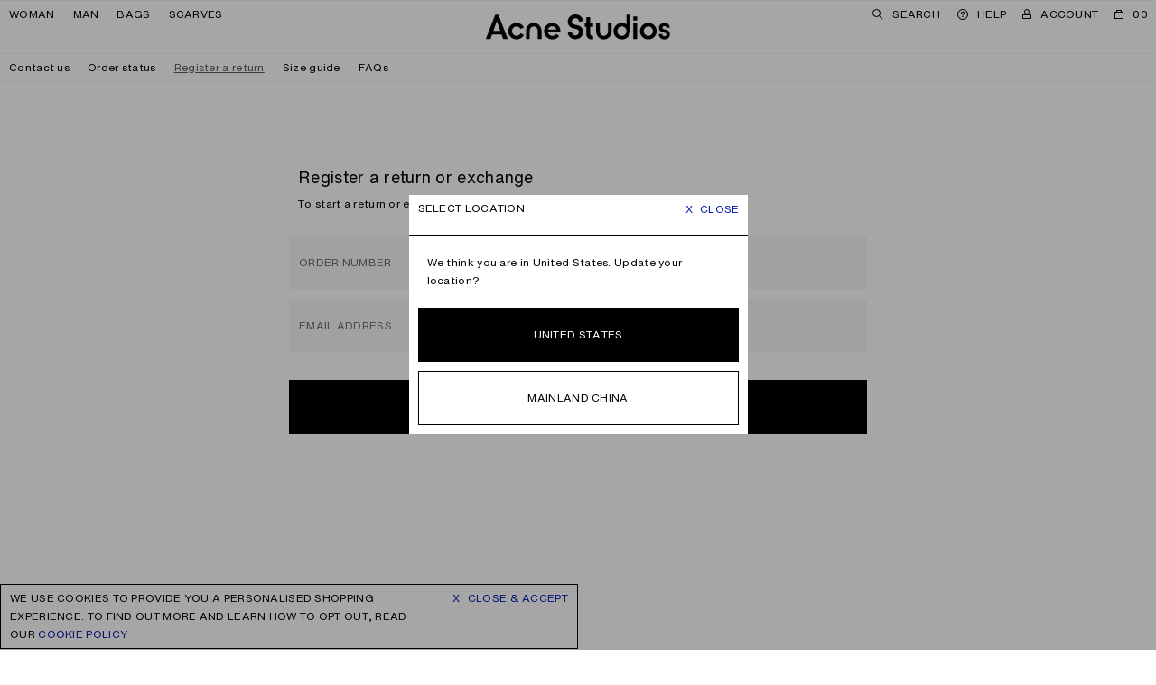

--- FILE ---
content_type: text/html;charset=UTF-8
request_url: https://www.acnestudios.com/cn/en/shopping-help/register-return
body_size: 20561
content:
<!DOCTYPE html>


<html lang="en" data-sid="acne_cn">



<head>




















































































































<script type="speculationrules">{"prerender":[{"source":"document","where":{"selector_matches":"[data-speculation-prerender=\"immediate\"]"},"eagerness":"immediate"},{"source":"document","where":{"selector_matches":"[data-speculation-prerender=\"eager\"]"},"eagerness":"eager"},{"source":"document","where":{"selector_matches":"[data-speculation-prerender=\"moderate\"]"},"eagerness":"moderate"},{"source":"document","where":{"href_matches":"/**/home","relative_to":"document"},"eagerness":"moderate"}],"prefetch":[{"source":"document","where":{"selector_matches":"[data-speculation-prefetch=\"moderate\"]"},"eagerness":"moderate"}]}</script>













<meta charset=UTF-8 />
<meta http-equiv="x-ua-compatible" content="ie=edge" />
<meta name="viewport" content="width=device-width,initial-scale=1,maximum-scale=5,viewport-fit=cover,user-scalable=1" />



    



<title>Acne Studios – Shop Ready-to-wear, accessories, shoes and denim for Men and Women</title>


<link rel="preload" href="/on/demandware.static/Sites-acne_cn-Site/-/en_CN/v1768897445799/css/main.css" as="style" fetchpriority="high" />


<link rel="stylesheet" href="/on/demandware.static/Sites-acne_cn-Site/-/en_CN/v1768897445799/css/main.css" />





    <link rel="preload" href="/on/demandware.static/Sites-acne_cn-Site/-/default/dw6f2b9e49/fonts/helvetica-now-w05-text-regular.woff2" as="font" type="font/woff2" crossorigin="anonymous" fetchpriority="high" />

    <link rel="preload" href="/on/demandware.static/Sites-acne_cn-Site/-/default/dw6c8eae4d/fonts/helvetica-now-w05-micro-medium.woff2" as="font" type="font/woff2" crossorigin="anonymous" fetchpriority="high" />

    <link rel="preload" href="/on/demandware.static/Sites-acne_cn-Site/-/default/dw44766926/fonts/helvetica-monospaced-w05-paneuropean-roman.woff2" as="font" type="font/woff2" crossorigin="anonymous" fetchpriority="high" />


<style>
    
        @font-face {
            font-display: swap;
            font-family: "Helvetica Now Text";
            font-style: normal;
            font-weight: normal;
            src: url("/on/demandware.static/Sites-acne_cn-Site/-/default/dw6f2b9e49/fonts/helvetica-now-w05-text-regular.woff2") format("woff2"),
                url("/on/demandware.static/Sites-acne_cn-Site/-/default/dwce063818/fonts/helvetica-now-w05-text-regular.woff") format("woff");
        }
    
        @font-face {
            font-display: swap;
            font-family: "Helvetica Now Micro";
            font-style: normal;
            font-weight: normal;
            src: url("/on/demandware.static/Sites-acne_cn-Site/-/default/dw6c8eae4d/fonts/helvetica-now-w05-micro-medium.woff2") format("woff2"),
                url("/on/demandware.static/Sites-acne_cn-Site/-/default/dw4cca2e8d/fonts/helvetica-now-w05-micro-medium.woff") format("woff");
        }
    
        @font-face {
            font-display: swap;
            font-family: "Helvetica Monospaced Pro";
            font-style: normal;
            font-weight: normal;
            src: url("/on/demandware.static/Sites-acne_cn-Site/-/default/dw44766926/fonts/helvetica-monospaced-w05-paneuropean-roman.woff2") format("woff2"),
                url("/on/demandware.static/Sites-acne_cn-Site/-/default/dw5190e73e/fonts/helvetica-monospaced-w05-paneuropean-roman.woff") format("woff");
        }
    
    /*  */
</style>

<script>
    window.urls = {
        monitoring: "/on/demandware.store/Sites-acne_cn-Site/en_CN/Monitoring-FrontEndLogging",
        formTranslationsUrl: "https://www.acnestudios.com/on/demandware.store/Sites-acne_cn-Site/en_CN/Page-FormTranslations",
        trackingSendEvent: "https://www.acnestudios.com/cn/en/event-info",
    };

    window.onRecaptchaLoad = function () {
        window.recaptchaLoaded = true
    }

    if (!window.translations) {
        window.translations = {};
    }

    window.translations.search = "Search";
    window.translations.expanded = "Expanded";
    window.translations.collapsed = "Collapsed";
    window.translations.applePayButtonLabel = "Pay with ApplePay";
</script>


    <script>
        Object.defineProperty(window, 'isDevEnv', {
            writeable: false,
            value: false
        })

        Object.defineProperty(window, 'baseControllerUrl', {
            writeable: false,
            value: "on/demandware.store/Sites-acne_cn-Site/en_CN"
        });

        window._serviceWorkerUrl = "https://www.acnestudios.com/cn/en/service-worker";
        window._workerUrl = "https://www.acnestudios.com/on/demandware.store/Sites-acne_cn-Site/en_CN/Workers-Get";
    </script>

    
    
        
        
            <meta name="naver-site-verification" content="20bb2c8935103f7c069024558cd8d65d7e401c9a" />
<meta name="baidu-site-verification" content="code-vnTOv0HKAo" />
<script>
  var _hmt = _hmt || [];
  (function() {
    var hm = document.createElement("script");
    hm.async = false;
    hm.defer = true;
    hm.src = "https://hm.baidu.com/hm.js?5e3f353eac6b66d4b5d292aeb0090669";
    var s = document.getElementsByTagName("script")[0];
    s.parentNode.insertBefore(hm, s);
  })();
</script>
<script type="application/ld+json">
{
    "@context": "https://schema.org",
    "@type": "Organization",
    "name": "Acne Studios",
    "logo": "https://cdn.acnestudios.com/static/logo/acne_studios_logo.svg",
    "url": "https://www.acnestudios.com",
    "sameAs": [
        "https://www.instagram.com/acnestudios/",
        "https://pf.kakao.com/_DcCUK",
        "https://www.facebook.com/acnestudios/",
        "https://www.pinterest.com/AcneStudios/",
        "https://www.twitter.com/acnestudios/",
        "https://weibo.com/acnestudioscn/"
    ]
}
</script>
        
    

    
    <link rel="modulepreload" href="/on/demandware.static/Sites-acne_cn-Site/-/en_CN/v1768897445799/js/main.js"/>
    
    
    <script type="module">
        import "/on/demandware.static/Sites-acne_cn-Site/-/en_CN/v1768897445799/js/main.js";
    </script>

    <script async="async" src="/on/demandware.static/Sites-acne_cn-Site/-/en_CN/v1768897445799/js/serviceWorker.js"></script>

    










<script type="text/javascript">
	//<![CDATA[
	(function() {
		function riskifiedBeaconLoad() {
			var store_domain = 'acnestudios.com';
			var session_id = 'ie1Fr_WO6ChqHGAFFGCDtar5PCxIbGU3t54=';
			var url = ('https:' == document.location.protocol ? 'https://'
					: 'http://')
					+ "beacon.riskified.com?shop="
					+ store_domain
					+ "&sid="
					+ session_id;
			var s = document.createElement('script');
			s.type = 'text/javascript';
			s.async = true;
			s.src = url;
			var x = document.getElementsByTagName('script')[0];
			x.parentNode.insertBefore(s, x);
		}
		if (window.attachEvent)
			window.attachEvent('onload', riskifiedBeaconLoad)
		else
			window.addEventListener('load', riskifiedBeaconLoad, false);
	})();
	//]]>
</script>





    


<link rel="preload" href="/on/demandware.static/Sites-acne_cn-Site/-/en_CN/v1768897445799/icons/acne_studios_logo.svg" as="image" type="image/svg+xml" fetchpriority="high" />




<meta name="description" content=''/>
<meta name="keywords" content='Acne Studios '/>


<meta property="og:site_name" content="Acne Studios" />
<meta property="og:title" content="www.acnestudios.com" />
<meta property="og:image" content="https://cdn.acnestudios.com/static/fallback-image/AcneStudios.png" />
<meta property="og:description" content="" />



<link rel="shortcut icon" type="image/x-icon" href="/on/demandware.static/Sites-acne_cn-Site/-/default/dw2b0ba124/favicon/favicon.ico" />
<link rel="apple-touch-icon" sizes="57x57" href="/on/demandware.static/Sites-acne_cn-Site/-/default/dw91663525/favicon/apple-icon-57x57.png" />
<link rel="apple-touch-icon" sizes="60x60" href="/on/demandware.static/Sites-acne_cn-Site/-/default/dw7988c5a8/favicon/apple-icon-60x60.png" />
<link rel="apple-touch-icon" sizes="72x72" href="/on/demandware.static/Sites-acne_cn-Site/-/default/dwcdd0c76c/favicon/apple-icon-72x72.png" />
<link rel="apple-touch-icon" sizes="76x76" href="/on/demandware.static/Sites-acne_cn-Site/-/default/dw6518fc0b/favicon/apple-icon-76x76.png" />
<link rel="apple-touch-icon" sizes="114x114" href="/on/demandware.static/Sites-acne_cn-Site/-/default/dwd51a6a01/favicon/apple-icon-114x114.png" />
<link rel="apple-touch-icon" sizes="120x120" href="/on/demandware.static/Sites-acne_cn-Site/-/default/dwb3cd907b/favicon/apple-icon-120x120.png" />
<link rel="apple-touch-icon" sizes="144x144" href="/on/demandware.static/Sites-acne_cn-Site/-/default/dw74cd8368/favicon/apple-icon-144x144.png" />
<link rel="apple-touch-icon" sizes="152x152" href="/on/demandware.static/Sites-acne_cn-Site/-/default/dw48ca4021/favicon/apple-icon-152x152.png" />
<link rel="apple-touch-icon" sizes="180x180" href="/on/demandware.static/Sites-acne_cn-Site/-/default/dw8b1daf87/favicon/apple-icon-180x180.png" />
<link rel="icon" type="image/png" sizes="192x192" href="/on/demandware.static/Sites-acne_cn-Site/-/default/dw8712bb07/favicon/android-icon-192x192.png" />
<link rel="icon" type="image/png" sizes="32x32" href="/on/demandware.static/Sites-acne_cn-Site/-/default/dw0db44018/favicon/favicon-32x32.png" />
<link rel="icon" type="image/png" sizes="96x96" href="/on/demandware.static/Sites-acne_cn-Site/-/default/dwd20f8919/favicon/favicon-96x96.png" />
<link rel="icon" type="image/png" sizes="16x16" href="/on/demandware.static/Sites-acne_cn-Site/-/default/dwb907c26b/favicon/favicon-16x16.png" />
<meta name="msapplication-TileImage" content="/on/demandware.static/Sites-acne_cn-Site/-/default/dwa44bcdef/favicon/ms-icon-144x144.png" />
<meta name="msapplication-TileColor" content="#ffffff" />
<meta name="theme-color" content="#ffffff" />

<!-- PWA manifest file -->
<link rel="manifest" href="/on/demandware.static/Sites-acne_cn-Site/-/default/dw48b31690/./manifest.json" />



    
    
        <meta name="google-site-verification" content="NrTztLfxE72LKdaOP10h0dgp6lsd3jakKcf6nwlk7AA" />
    






        <link
        rel="alternate"
         hreflang="en-AX" 
        href="https://www.acnestudios.com/emea/en/shopping-help/register-return"
    >

    <link
        rel="alternate"
         hreflang="en" 
        href="https://www.acnestudios.com/us/en/shopping-help/register-return"
    >

    <link
        rel="alternate"
         hreflang="en-AD" 
        href="https://www.acnestudios.com/emea/ad/en/shopping-help/register-return"
    >

    <link
        rel="alternate"
         hreflang="en-AT" 
        href="https://www.acnestudios.com/eu/at/en/shopping-help/register-return"
    >

    <link
        rel="alternate"
         hreflang="en-BH" 
        href="https://www.acnestudios.com/emea/bh/en/shopping-help/register-return"
    >

    <link
        rel="alternate"
         hreflang="en-BG" 
        href="https://www.acnestudios.com/eu/bg/en/shopping-help/register-return"
    >

    <link
        rel="alternate"
         hreflang="en-CL" 
        href="https://www.acnestudios.com/americas/cl/en/shopping-help/register-return"
    >

    <link
        rel="alternate"
         hreflang="en-HR" 
        href="https://www.acnestudios.com/eu/hr/en/shopping-help/register-return"
    >

    <link
        rel="alternate"
         hreflang="en-CY" 
        href="https://www.acnestudios.com/eu/cy/en/shopping-help/register-return"
    >

    <link
        rel="alternate"
         hreflang="en-CZ" 
        href="https://www.acnestudios.com/eu/cz/en/shopping-help/register-return"
    >

    <link
        rel="alternate"
         hreflang="en-EE" 
        href="https://www.acnestudios.com/eu/ee/en/shopping-help/register-return"
    >

    <link
        rel="alternate"
         hreflang="en-FO" 
        href="https://www.acnestudios.com/emea/fo/en/shopping-help/register-return"
    >

    <link
        rel="alternate"
         hreflang="en-GI" 
        href="https://www.acnestudios.com/emea/gi/en/shopping-help/register-return"
    >

    <link
        rel="alternate"
         hreflang="en-GR" 
        href="https://www.acnestudios.com/eu/gr/en/shopping-help/register-return"
    >

    <link
        rel="alternate"
         hreflang="en-GL" 
        href="https://www.acnestudios.com/emea/gl/en/shopping-help/register-return"
    >

    <link
        rel="alternate"
         hreflang="en-GG" 
        href="https://www.acnestudios.com/uk/gg/en/shopping-help/register-return"
    >

    <link
        rel="alternate"
         hreflang="en-HU" 
        href="https://www.acnestudios.com/eu/hu/en/shopping-help/register-return"
    >

    <link
        rel="alternate"
         hreflang="en-IS" 
        href="https://www.acnestudios.com/emea/is/en/shopping-help/register-return"
    >

    <link
        rel="alternate"
         hreflang="en-IN" 
        href="https://www.acnestudios.com/apac/in/en/shopping-help/register-return"
    >

    <link
        rel="alternate"
         hreflang="en-IE" 
        href="https://www.acnestudios.com/eu/ie/en/shopping-help/register-return"
    >

    <link
        rel="alternate"
         hreflang="en-IL" 
        href="https://www.acnestudios.com/emea/il/en/shopping-help/register-return"
    >

    <link
        rel="alternate"
         hreflang="en-JE" 
        href="https://www.acnestudios.com/uk/je/en/shopping-help/register-return"
    >

    <link
        rel="alternate"
         hreflang="en-KW" 
        href="https://www.acnestudios.com/emea/kw/en/shopping-help/register-return"
    >

    <link
        rel="alternate"
         hreflang="en-LV" 
        href="https://www.acnestudios.com/eu/lv/en/shopping-help/register-return"
    >

    <link
        rel="alternate"
         hreflang="en-LI" 
        href="https://www.acnestudios.com/eu/li/en/shopping-help/register-return"
    >

    <link
        rel="alternate"
         hreflang="en-LT" 
        href="https://www.acnestudios.com/eu/lt/en/shopping-help/register-return"
    >

    <link
        rel="alternate"
         hreflang="en-LU" 
        href="https://www.acnestudios.com/eu/lu/en/shopping-help/register-return"
    >

    <link
        rel="alternate"
         hreflang="en-MY" 
        href="https://www.acnestudios.com/apac/en/shopping-help/register-return"
    >

    <link
        rel="alternate"
         hreflang="en-MT" 
        href="https://www.acnestudios.com/eu/mt/en/shopping-help/register-return"
    >

    <link
        rel="alternate"
         hreflang="en-MX" 
        href="https://www.acnestudios.com/americas/en/shopping-help/register-return"
    >

    <link
        rel="alternate"
         hreflang="en-MC" 
        href="https://www.acnestudios.com/eu/mc/en/shopping-help/register-return"
    >

    <link
        rel="alternate"
         hreflang="en-NZ" 
        href="https://www.acnestudios.com/apac/nz/en/shopping-help/register-return"
    >

    <link
        rel="alternate"
         hreflang="en-PL" 
        href="https://www.acnestudios.com/eu/pl/en/shopping-help/register-return"
    >

    <link
        rel="alternate"
         hreflang="en-PT" 
        href="https://www.acnestudios.com/eu/pt/en/shopping-help/register-return"
    >

    <link
        rel="alternate"
         hreflang="en-QA" 
        href="https://www.acnestudios.com/emea/qa/en/shopping-help/register-return"
    >

    <link
        rel="alternate"
         hreflang="en-RO" 
        href="https://www.acnestudios.com/eu/ro/en/shopping-help/register-return"
    >

    <link
        rel="alternate"
         hreflang="en-SA" 
        href="https://www.acnestudios.com/emea/sa/en/shopping-help/register-return"
    >

    <link
        rel="alternate"
         hreflang="en-SG" 
        href="https://www.acnestudios.com/sg/en/shopping-help/register-return"
    >

    <link
        rel="alternate"
         hreflang="en-SK" 
        href="https://www.acnestudios.com/eu/sk/en/shopping-help/register-return"
    >

    <link
        rel="alternate"
         hreflang="en-SI" 
        href="https://www.acnestudios.com/eu/si/en/shopping-help/register-return"
    >

    <link
        rel="alternate"
         hreflang="en-ZA" 
        href="https://www.acnestudios.com/emea/za/en/shopping-help/register-return"
    >

    <link
        rel="alternate"
         hreflang="en-ES" 
        href="https://www.acnestudios.com/eu/en/shopping-help/register-return"
    >

    <link
        rel="alternate"
         hreflang="en-TW" 
        href="https://www.acnestudios.com/tw/en/shopping-help/register-return"
    >

    <link
        rel="alternate"
         hreflang="zh-TW" 
        href="https://www.acnestudios.com/tw/zh/shopping-help/register-return"
    >

    <link
        rel="alternate"
         hreflang="zh" 
        href="https://www.acnestudios.com/cn/zh/shopping-help/register-return"
    >

    <link
        rel="alternate"
         hreflang="en-TH" 
        href="https://www.acnestudios.com/th/en/shopping-help/register-return"
    >

    <link
        rel="alternate"
         hreflang="en-TR" 
        href="https://www.acnestudios.com/emea/tr/en/shopping-help/register-return"
    >

    <link
        rel="alternate"
         hreflang="en-AE" 
        href="https://www.acnestudios.com/emea/ae/en/shopping-help/register-return"
    >

    <link
        rel="alternate"
         hreflang="en-NO" 
        href="https://www.acnestudios.com/no/en/shopping-help/register-return"
    >

    <link
        rel="alternate"
         hreflang="en-SE" 
        href="https://www.acnestudios.com/se/en/shopping-help/register-return"
    >

    <link
        rel="alternate"
         hreflang="en-DK" 
        href="https://www.acnestudios.com/dk/en/shopping-help/register-return"
    >

    <link
        rel="alternate"
         hreflang="en-FI" 
        href="https://www.acnestudios.com/fi/en/shopping-help/register-return"
    >

    <link
        rel="alternate"
         hreflang="en-NL" 
        href="https://www.acnestudios.com/nl/en/shopping-help/register-return"
    >

    <link
        rel="alternate"
         hreflang="en-GB" 
        href="https://www.acnestudios.com/uk/en/shopping-help/register-return"
    >

    <link
        rel="alternate"
         hreflang="de-DE" 
        href="https://www.acnestudios.com/de/de/shopping-help/register-return"
    >

    <link
        rel="alternate"
         hreflang="de" 
        href="https://www.acnestudios.com/de/de/shopping-help/register-return"
    >

    <link
        rel="alternate"
         hreflang="en-DE" 
        href="https://www.acnestudios.com/de/en/shopping-help/register-return"
    >

    <link
        rel="alternate"
         hreflang="en-BE" 
        href="https://www.acnestudios.com/be/en/shopping-help/register-return"
    >

    <link
        rel="alternate"
         hreflang="fr-FR" 
        href="https://www.acnestudios.com/fr/fr/shopping-help/register-return"
    >

    <link
        rel="alternate"
         hreflang="fr" 
        href="https://www.acnestudios.com/fr/fr/shopping-help/register-return"
    >

    <link
        rel="alternate"
         hreflang="en-FR" 
        href="https://www.acnestudios.com/fr/en/shopping-help/register-return"
    >

    <link
        rel="alternate"
         hreflang="en-IT" 
        href="https://www.acnestudios.com/it/en/shopping-help/register-return"
    >

    <link
        rel="alternate"
         hreflang="it-IT" 
        href="https://www.acnestudios.com/it/it/shopping-help/register-return"
    >

    <link
        rel="alternate"
         hreflang="it" 
        href="https://www.acnestudios.com/it/it/shopping-help/register-return"
    >

    <link
        rel="alternate"
         hreflang="en-CH" 
        href="https://www.acnestudios.com/ch/en/shopping-help/register-return"
    >

    <link
        rel="alternate"
         hreflang="en-AU" 
        href="https://www.acnestudios.com/au/en/shopping-help/register-return"
    >

    <link
        rel="alternate"
         hreflang="en-US" 
        href="https://www.acnestudios.com/us/en/shopping-help/register-return"
    >

    <link
        rel="alternate"
         hreflang="en-CA" 
        href="https://www.acnestudios.com/ca/en/shopping-help/register-return"
    >

    <link
        rel="alternate"
         hreflang="ko-KR" 
        href="https://www.acnestudios.com/kr/ko/shopping-help/register-return"
    >

    <link
        rel="alternate"
         hreflang="ko" 
        href="https://www.acnestudios.com/kr/ko/shopping-help/register-return"
    >

    <link
        rel="alternate"
         hreflang="en-KR" 
        href="https://www.acnestudios.com/kr/en/shopping-help/register-return"
    >

    <link
        rel="alternate"
         hreflang="en-MO" 
        href="https://www.acnestudios.com/apac/mo/en/shopping-help/register-return"
    >

    <link
        rel="alternate"
         hreflang="zh-CN" 
        href="https://www.acnestudios.com/cn/zh/shopping-help/register-return"
    >

    <link
        rel="alternate"
         hreflang="en-CN" 
        href="https://www.acnestudios.com/cn/en/shopping-help/register-return"
    >

    <link
        rel="alternate"
         hreflang="en-HK" 
        href="https://www.acnestudios.com/hk/en/shopping-help/register-return"
    >

    <link
        rel="alternate"
         hreflang="ja-JP" 
        href="https://www.acnestudios.com/jp/ja/shopping-help/register-return"
    >

    <link
        rel="alternate"
         hreflang="ja" 
        href="https://www.acnestudios.com/jp/ja/shopping-help/register-return"
    >

    <link
        rel="alternate"
         hreflang="en-JP" 
        href="https://www.acnestudios.com/jp/en/shopping-help/register-return"
    >

    <link
        rel="alternate"
         hreflang="x-default" 
        href="https://www.acnestudios.com/shopping-help/register-return"
    >

    <link
        rel="canonical"
        
        href="https://www.acnestudios.com/cn/en/shopping-help/register-return"
    >





<!-- Google Tag Manager --><script>(function(w,d,s,l,i){w[l]=w[l]||[];w[l].push({"currencyCode":"CNY","locale":"en_CN","visitorType":"Not Logged In","storeCountryCode":"CN","userStatus":"guest","pageType":"Default","pageName":"TWRReturn-Status",});w[l].push({'gtm.start':new Date().getTime(),event:'gtm.js'});var f=d.getElementsByTagName(s)[0],j=d.createElement(s),dl=l!='dataLayer'?'&l='+l:'';j.async=true;j.src='https://www.googletagmanager.com/gtm.js?id='+i+dl;f.parentNode.insertBefore(j,f);}) (window, document, 'script', 'dataLayer', 'GTM-WRRN7ZS');</script><!-- End Google Tag Manager --><!-- Google Tag Manager Variables --><script>window.GTM_ENABLED = 'true';window.GTM_CONTAINER_ID = 'GTM-WRRN7ZS';window.GTM_PARAMS = { currency: 'CNY' };</script><!-- End Google Tag Manager Variables -->


<script>var dataLayer = dataLayer || []; dataLayer.push();</script>

<script src="https://www.recaptcha.net/recaptcha/api.js?onload=onRecaptchaLoad&render=explicit" defer="defer" fetchpriority="low"></script>

<script>
window.i18n = {
    adien: {
        genericErrorMessage: "There has been an error whilst verifying the entered credit card information, please try again.",
    }
};

window.i18n['global.close'] = "Close"
window.i18n['global.select.pdp'] = "Select size"
window.i18n['product.waist'] = "Waist"
window.i18n['product.soldout.aria.label'] = "{0} Sold out"
window.i18n['product.unavailable.aria.label'] = "{0} Unavailable"
window.i18n['global.select.pdp.length'] = "Length"
window.i18n['global.select.plp.size'] = "Size";
window.i18n['global.addtowishlist'] = "Add to wishlist";
window.i18n['global.addtocart'] = "Add to bag";
window.i18n['global.pleaseSelectSize'] = "Please select size";
window.i18n['hint.variants.selectAWaist'] = "Please select a waist size.";
window.i18n['hint.variants.selectALength'] = "Please select a length size.";
window.i18n['wishlist.addedtowishlist'] = "Added to Wishlist";
window.i18n['msg.product.temporarily.added'] = "The item is temporarily saved to wishlist. Make sure to create an account or sign in so that you don’t lose it.";
window.i18n['global.header.wishlistview'] = "View wishlist";
window.i18n['msg.sign.or.register'] = "Register or sign in";
window.i18n['notifyme.button'] = "Notify me when online"
window.i18n['quick.actions.dialog.description'] = "Add to cart or wishlist via selecting a size";
window.i18n['product.tab.sizeguide'] = "Size guide";
window.i18n['cart.message.only'] = "Only {0} left";
</script>

<script>
    if (!window.customer) window.customer = {};
    window.customer.authenticated = false;
</script>

<script type="text/javascript">//<!--
/* <![CDATA[ (head-active_data.js) */
var dw = (window.dw || {});
dw.ac = {
    _analytics: null,
    _events: [],
    _category: "",
    _searchData: "",
    _anact: "",
    _anact_nohit_tag: "",
    _analytics_enabled: "true",
    _timeZone: "Asia/Shanghai",
    _capture: function(configs) {
        if (Object.prototype.toString.call(configs) === "[object Array]") {
            configs.forEach(captureObject);
            return;
        }
        dw.ac._events.push(configs);
    },
	capture: function() { 
		dw.ac._capture(arguments);
		// send to CQ as well:
		if (window.CQuotient) {
			window.CQuotient.trackEventsFromAC(arguments);
		}
	},
    EV_PRD_SEARCHHIT: "searchhit",
    EV_PRD_DETAIL: "detail",
    EV_PRD_RECOMMENDATION: "recommendation",
    EV_PRD_SETPRODUCT: "setproduct",
    applyContext: function(context) {
        if (typeof context === "object" && context.hasOwnProperty("category")) {
        	dw.ac._category = context.category;
        }
        if (typeof context === "object" && context.hasOwnProperty("searchData")) {
        	dw.ac._searchData = context.searchData;
        }
    },
    setDWAnalytics: function(analytics) {
        dw.ac._analytics = analytics;
    },
    eventsIsEmpty: function() {
        return 0 == dw.ac._events.length;
    }
};
/* ]]> */
// -->
</script>
<script type="text/javascript">//<!--
/* <![CDATA[ (head-cquotient.js) */
var CQuotient = window.CQuotient = {};
CQuotient.clientId = 'aaxv-acne_cn';
CQuotient.realm = 'AAXV';
CQuotient.siteId = 'acne_cn';
CQuotient.instanceType = 'prd';
CQuotient.locale = 'en_CN';
CQuotient.fbPixelId = '__UNKNOWN__';
CQuotient.activities = [];
CQuotient.cqcid='';
CQuotient.cquid='';
CQuotient.cqeid='';
CQuotient.cqlid='';
CQuotient.apiHost='api.cquotient.com';
/* Turn this on to test against Staging Einstein */
/* CQuotient.useTest= true; */
CQuotient.useTest = ('true' === 'false');
CQuotient.initFromCookies = function () {
	var ca = document.cookie.split(';');
	for(var i=0;i < ca.length;i++) {
	  var c = ca[i];
	  while (c.charAt(0)==' ') c = c.substring(1,c.length);
	  if (c.indexOf('cqcid=') == 0) {
		CQuotient.cqcid=c.substring('cqcid='.length,c.length);
	  } else if (c.indexOf('cquid=') == 0) {
		  var value = c.substring('cquid='.length,c.length);
		  if (value) {
		  	var split_value = value.split("|", 3);
		  	if (split_value.length > 0) {
			  CQuotient.cquid=split_value[0];
		  	}
		  	if (split_value.length > 1) {
			  CQuotient.cqeid=split_value[1];
		  	}
		  	if (split_value.length > 2) {
			  CQuotient.cqlid=split_value[2];
		  	}
		  }
	  }
	}
}
CQuotient.getCQCookieId = function () {
	if(window.CQuotient.cqcid == '')
		window.CQuotient.initFromCookies();
	return window.CQuotient.cqcid;
};
CQuotient.getCQUserId = function () {
	if(window.CQuotient.cquid == '')
		window.CQuotient.initFromCookies();
	return window.CQuotient.cquid;
};
CQuotient.getCQHashedEmail = function () {
	if(window.CQuotient.cqeid == '')
		window.CQuotient.initFromCookies();
	return window.CQuotient.cqeid;
};
CQuotient.getCQHashedLogin = function () {
	if(window.CQuotient.cqlid == '')
		window.CQuotient.initFromCookies();
	return window.CQuotient.cqlid;
};
CQuotient.trackEventsFromAC = function (/* Object or Array */ events) {
try {
	if (Object.prototype.toString.call(events) === "[object Array]") {
		events.forEach(_trackASingleCQEvent);
	} else {
		CQuotient._trackASingleCQEvent(events);
	}
} catch(err) {}
};
CQuotient._trackASingleCQEvent = function ( /* Object */ event) {
	if (event && event.id) {
		if (event.type === dw.ac.EV_PRD_DETAIL) {
			CQuotient.trackViewProduct( {id:'', alt_id: event.id, type: 'raw_sku'} );
		} // not handling the other dw.ac.* events currently
	}
};
CQuotient.trackViewProduct = function(/* Object */ cqParamData){
	var cq_params = {};
	cq_params.cookieId = CQuotient.getCQCookieId();
	cq_params.userId = CQuotient.getCQUserId();
	cq_params.emailId = CQuotient.getCQHashedEmail();
	cq_params.loginId = CQuotient.getCQHashedLogin();
	cq_params.product = cqParamData.product;
	cq_params.realm = cqParamData.realm;
	cq_params.siteId = cqParamData.siteId;
	cq_params.instanceType = cqParamData.instanceType;
	cq_params.locale = CQuotient.locale;
	
	if(CQuotient.sendActivity) {
		CQuotient.sendActivity(CQuotient.clientId, 'viewProduct', cq_params);
	} else {
		CQuotient.activities.push({activityType: 'viewProduct', parameters: cq_params});
	}
};
/* ]]> */
// -->
</script>



</head>


<body
data-module-id="body"
data-module-state="loaded"
data-instant-allow-query-string
data-instant-intensity="mousedown"
data-locale="en_CN"
data-immediate-init='{&quot;focusHandler&quot;:{},&quot;registerNotifyMeListener&quot;:{&quot;templateUrl&quot;:&quot;/on/demandware.store/Sites-acne_cn-Site/en_CN/BackInStock-GetNotifyMePopup?id=size&amp;pid=&amp;type=notSelectable&quot;}}'
data-lazy-init='{&quot;ga4Promotions&quot;:{},&quot;loadRedirectModal&quot;:{&quot;url&quot;:&quot;https://www.acnestudios.com/on/demandware.store/Sites-acne_cn-Site/en_CN/LocaleSwitcher-GetRedirectModal?redirectAction=TWRReturn-Status&quot;}}'

>
<nav
    class="skip-links text--no-case"
    aria-label="Skip links"
    data-immediate-init='{ "skipLinks": {} }'
>
    <ul>
        <li>
            <a href="#header" class="skip-link" aria-label="Skip to navigation">Skip to navigation</a>
        </li>
        <li>
            <a href="#main" class="skip-link" aria-label="Skip to main content">Skip to main content</a>
        </li>
        <li>
            <a href="#footer" class="skip-link" aria-label="Skip to footer">Skip to footer</a>
        </li>
    </ul>
</nav>
<!-- Google Tag Manager (noscript) --><noscript><iframe src="https://www.googletagmanager.com/ns.html?id=GTM-WRRN7ZS"height="0" width="0" style="display:none;visibility:hidden"></iframe></noscript><!-- End Google Tag Manager (noscript) -->

<div class="page page--default page-twrreturn-status" data-action="TWRReturn-Status" data-querystring="">
<div id="screen-size-indicator" class="screen-size-indicator" tabindex="-1" aria-hidden="true"></div>



	 

	

























































































































<header id="header" class="header skip-link-target" data-lazy-init='{&quot;headerStickyObserver&quot;:{},&quot;navAccountHandler&quot;:{&quot;fetchUsernameUrl&quot;:&quot;https://www.acnestudios.com/on/demandware.store/Sites-acne_cn-Site/en_CN/Account-GetCustomerName&quot;,&quot;fetchWishlistCountUrl&quot;:&quot;https://www.acnestudios.com/on/demandware.store/Sites-acne_cn-Site/en_CN/Wishlist-GetCount&quot;}}' aria-label="Header">
<nav id="header-navigation" class="header__nav" aria-label="Navigation">




<button type="button"
class="header__icon-button justify-content--left link--main-nav flex--shrink-0 hide-for-large-up"
aria-expanded="false"
aria-controls="navigation"
aria-label="Menu"
onclick="document.body.classList.add('state--navigation')"
data-lazy-init='{"addStateTrigger": {"state": "navigation"}}'>
















    <svg data-nav-component="burger" class="svg-icon" width="10" height="7" viewBox="0 0 10 7" fill="none" xmlns="http://www.w3.org/2000/svg">
        <rect width="10" height="1" fill="currentColor"/>
        <rect y="3" width="10" height="1" fill="currentColor"/>
        <rect y="6" width="10" height="1" fill="currentColor"/>
    </svg>









<span class="hide-for-small-down">Menu</span>
</button>





<button type="button"
class="as-cell link--main-nav icon-placement--right show-for-large-up"
aria-expanded="false"
aria-controls="category-shop-woman"
aria-label="Woman"
onclick="document.body.classList.add('state--category-shop-woman')"
data-lazy-init='{"addStateTrigger": {"state": "category-shop-woman"}}'
>
Woman

</button>



<button type="button"
class="as-cell link--main-nav icon-placement--right show-for-large-up"
aria-expanded="false"
aria-controls="category-shop-man"
aria-label="Man"
onclick="document.body.classList.add('state--category-shop-man')"
data-lazy-init='{"addStateTrigger": {"state": "category-shop-man"}}'
>
Man

</button>



<button type="button"
class="as-cell link--main-nav icon-placement--right show-for-large-up"
aria-expanded="false"
aria-controls="category-bags"
aria-label="Bags"
onclick="document.body.classList.add('state--category-bags')"
data-lazy-init='{"addStateTrigger": {"state": "category-bags"}}'
>
Bags

</button>



<button type="button"
class="as-cell link--main-nav icon-placement--right show-for-large-up"
aria-expanded="false"
aria-controls="category-scarves"
aria-label="Scarves"
onclick="document.body.classList.add('state--category-scarves')"
data-lazy-init='{"addStateTrigger": {"state": "category-scarves"}}'
>
Scarves

</button>





<button type="button"
class="header__icon-button header__search-button justify-content--left justify-content--center---small-down as-cell link--main-nav text--align-center---small-down text--align-left---medium-up border-left--concrete---medium-down border-right--concrete---medium-down flex--shrink-0"
onclick="document.body.classList.add('state--search')"
aria-expanded="false"
aria-controls="search"
aria-label="Search"
data-lazy-init='{"addStateTrigger": {"state": "search"}}'
>















    <svg data-nav-component="search" class="svg-icon" width="12" height="12" viewBox="0 0 12 12" fill="none" xmlns="http://www.w3.org/2000/svg">
        <circle cx="4.5" cy="4.5" r="4" stroke="currentColor"/>
        <circle cx="4.5" cy="4.5" r="4" stroke="currentColor" stroke-opacity="0.2"/>
        <rect x="7.08594" y="7.79297" width="1" height="5.09141" transform="rotate(-45 7.08594 7.79297)" fill="currentColor"/>
    </svg>










<span class="show-for-large-up">
Search
</span>
</button>



<div class="flex--grow-1 logo flex flex--nowrap justify-content--center">
<a href="https://www.acnestudios.com/cn/en/home">
<img src="/on/demandware.static/Sites-acne_cn-Site/-/en_CN/v1768897445799/icons/acne_studios_logo.svg" alt="Acne Studios" />
</a>
</div>



<button type="button"
class="header__icon-button link--main-nav text--align-center border-left--concrete---medium-down flex--shrink-0 show-for-medium-up"
onclick="document.body.classList.add('state--customerServiceDrawer')"
aria-expanded="false"
aria-controls="customer-service"
data-lazy-init='{"addStateTrigger": {"state": "customerServiceDrawer"}}'
aria-label="Help"
>













    <svg class="svg-icon" width="12" height="12" viewBox="0 0 12 12" fill="none" xmlns="http://www.w3.org/2000/svg">
        <path d="M6.4682 7.27993V7.20793C6.4682 6.72793 6.6282 6.55993 7.0202 6.34393L7.3802 6.14393C8.0442 5.78393 8.3482 5.30393 8.3482 4.67993C8.3482 3.63993 7.4922 3.02393 6.0522 3.02393C4.5722 3.02393 3.8202 3.67993 3.7002 4.79193L4.7482 4.90393C4.8282 4.21593 5.2122 3.91193 6.0522 3.91193C6.8042 3.91193 7.2842 4.16793 7.2842 4.70393C7.2842 5.03193 7.1002 5.30393 6.5642 5.55193C5.5882 5.95993 5.4202 6.44793 5.4202 7.10393V7.27993H6.4682ZM6.5482 8.99993V7.91993H5.3482V8.99993H6.5482Z" fill="currentColor"/>
        <path d="M6.4682 7.27993V7.20793C6.4682 6.72793 6.6282 6.55993 7.0202 6.34393L7.3802 6.14393C8.0442 5.78393 8.3482 5.30393 8.3482 4.67993C8.3482 3.63993 7.4922 3.02393 6.0522 3.02393C4.5722 3.02393 3.8202 3.67993 3.7002 4.79193L4.7482 4.90393C4.8282 4.21593 5.2122 3.91193 6.0522 3.91193C6.8042 3.91193 7.2842 4.16793 7.2842 4.70393C7.2842 5.03193 7.1002 5.30393 6.5642 5.55193C5.5882 5.95993 5.4202 6.44793 5.4202 7.10393V7.27993H6.4682ZM6.5482 8.99993V7.91993H5.3482V8.99993H6.5482Z" fill="currentColor" fill-opacity="0.2"/>
        <circle cx="6" cy="6" r="5.5" stroke="currentColor"/>
        <circle cx="6" cy="6" r="5.5" stroke="currentColor" stroke-opacity="0.2"/>
    </svg>












<span class="show-for-large-up">Help</span>
</button>


<a id="account-btn" class="account-btn header__icon-button link--main-nav text--align-center flex--shrink-0 border-left--concrete---medium-down" href="/cn/en/account">











    <svg class="svg-icon" width="10" height="11" viewBox="0 0 10 11" fill="none" xmlns="http://www.w3.org/2000/svg">
        <circle cx="5" cy="3" r="2.5" stroke="currentColor"/>
        <circle cx="5" cy="3" r="2.5" stroke="currentColor" stroke-opacity="0.2"/>
        <path d="M0.5 6.5H9.5V10.5H0.5V6.5Z" stroke="currentColor" stroke-linejoin="bevel"/>
        <path d="M0.5 6.5H9.5V10.5H0.5V6.5Z" stroke="currentColor" stroke-opacity="0.2" stroke-linejoin="bevel"/>
    </svg>












<span class="show-for-large-up">Account</span></a>



<button type="button"
class="header__icon-button link--main-nav text--align-center border-left--concrete---medium-down flex--shrink-0"
aria-expanded="false"
aria-controls="cart"
data-component-state="loading"
data-component-id="cartHandler"
data-cart-component="close"
aria-label="Bag"
aria-describedby="cart-status"
data-immediate-init='{
"cartHandler": {
"url": "https://www.acnestudios.com/on/demandware.store/Sites-acne_cn-Site/en_CN/Cart-MiniCart",
"countUrl": "https://www.acnestudios.com/on/demandware.store/Sites-acne_cn-Site/en_CN/Cart-GetCount?type=json"
}
}'>














    <svg class="svg-icon" data-cart-component="bagIcon" data-cart-icon-state="inactive" width="10" height="10" viewBox="0 0 10 10" fill="none" xmlns="http://www.w3.org/2000/svg">
        <rect x="0.5" y="2.5" width="9" height="7" fill="transparent" class="bag--active"/>
        <rect x="0.5" y="2.5" width="9" height="7" stroke="currentColor"/>
        <rect x="0.5" y="2.5" width="9" height="7" stroke="currentColor" stroke-opacity="0.2"/>
        <rect x="2.5" y="0.5" width="5" height="2" stroke="currentColor"/>
        <rect x="2.5" y="0.5" width="5" height="2" stroke="currentColor" stroke-opacity="0.2"/>
    </svg>











<span data-cart-component="bagText" aria-hidden="false">00</span>
<span data-cart-count aria-hidden="true"></span>
</button>

</nav>























































































































    

    <nav 
        id="category-shop-woman"
        tabcolumn="-1"
        aria-hidden="true"
        aria-label="Woman"
        class="category-state-container state-container state-container--overflow-auto highlight-visited-links border-top--black---medium-up sub-menu"
        data-immediate-init='{
            "addState": {
                "id": "category-shop-woman",
                "triggerSelector": ".state-close-trigger--category-shop-woman",
                "triggerActiveClass": "active",
                "handleArrowKeys": true
            }
        }'>

        
        <div class="state-container__header cell--span-all flex flex--space-between hide-for-large-up">
            <button type="button" aria-expanded="false"
                onclick="document.body.classList.remove('state--navigation')"
                aria-controls="category-shop-woman"
                class="as-cell button icon--angle-left state-close-trigger--navigation hide-for-large-up"
                >Back</button>

            <h2 class="as-cell text--uppercase">Woman</h2>

            <button type="button" aria-expanded="false"
                onclick="document.body.classList.remove('state--category-shop-woman')"
                aria-controls="category-shop-woman"
                class="as-cell button state-close-trigger--category-shop-woman hide-for-large-up"
            >
                <i class="icon--x" aria-hidden="true"></i>Close
            </button>
        </div>

        
        <button type="button" aria-expanded="false"
            onclick="document.body.classList.remove('state--category-shop-woman')"
            aria-controls="category-shop-woman"
            class="button action--color-white state-close-trigger state-close-trigger--category-shop-woman show-for-large-up"
        >
            <i class="icon--x" aria-hidden="true"></i>Close
        </button>

        <ul class="sub-menu__grid">
            
            

            
                

                
                    
                        
                        

                        




<li class="sub-menu__grid-item--1 show-for-large-up sub-menu__item-level--1" >
    <h3 id="woman-new-1" class="as-cell">
        <div class="text-mask">New</div>
    </h3>
</li>

                        
                        <li class="sub-menu__item-level--1 hide-for-large-up">
                            <button
                                id="shop-woman-woman-new-toggle"
                                type="button"
                                class="as-cell"
                                area-expanded="false"
                                data-lazy-init='{"contentToggle": {"toggleId": "shop-woman-woman-new", "contentElHideClass": "hide", "triggerElActiveClass": "border-bottom--concrete", "isOpen": false}}'>
                                    New
                                    <span class="icon--chevron-toggle icon-placement--right" aria-hidden="true"></span>
                            </button>

                            <ul
                                id="shop-woman-woman-new-content"
                                data-content-toggle-id="shop-woman-woman-new"
                                class="sub-menu__section hide"
                                aria-label="New"
                                aria-hidden="true"
                                aria-describedby="shop-woman-woman-new-toggle"
                            >
                                
                                    
                                        




<li class="sub-menu__grid-item--1 sub-menu__item-level--2" >
    <a
        href="https://www.acnestudios.com/cn/en/woman/new-arrivals/"
        data-speculation-prerender="eager"
        class="link as-cell text-indent--small---large-down"
        
    >
        <div class="text-mask">New Arrivals</div>
    </a>
</li>

                                    
                                
                                    
                                        




<li class="sub-menu__grid-item--1 sub-menu__item-level--2" >
    <a
        href="https://www.acnestudios.com/cn/en/woman/year-of-the-horse/"
        data-speculation-prerender="eager"
        class="link as-cell text-indent--small---large-down"
        
    >
        <div class="text-mask">Year of the Horse Capsule</div>
    </a>
</li>

                                    
                                
                                    
                                        




<li class="sub-menu__grid-item--1 sub-menu__item-level--2" >
    <a
        href="https://www.acnestudios.com/cn/en/woman/seasonal-denim/"
        data-speculation-prerender="eager"
        class="link as-cell text-indent--small---large-down"
        
    >
        <div class="text-mask">Seasonal Denim</div>
    </a>
</li>

                                    
                                
                                    
                                        




<li class="sub-menu__grid-item--1 sub-menu__item-level--2" >
    <a
        href="https://www.acnestudios.com/cn/en/woman/logo-garments/"
        data-speculation-prerender="eager"
        class="link as-cell text-indent--small---large-down"
        
    >
        <div class="text-mask">1996 Logo Garments</div>
    </a>
</li>

                                    
                                
                                    
                                        
    
    
    
    
    
    

        
        <li class="sub-menu__grid-item--1 sub-menu__item-level--2" >
            
                <a
                    href="https://www.acnestudios.com/cn/en/scarves/personalised/"
                    data-speculation-prerender="eager"
                    class="link as-cell text-indent--small---large-down"
                    
                >
                    <div class="text-mask">Scarf Personalisation</div>
                </a>
            
        </li>
    


                                    
                                
                            </ul>
                        </li>

                        
                        
                            
                                




<li class="sub-menu__grid-item--1 sub-menu__item-level--2 show-for-large-up" >
    <a
        href="https://www.acnestudios.com/cn/en/woman/new-arrivals/"
        data-speculation-prerender="eager"
        class="link as-cell text-indent--small---large-down"
        aria-describedby="a11y-comma woman-new-1"
    >
        <div class="text-mask">New Arrivals</div>
    </a>
</li>

                            
                        
                            
                                




<li class="sub-menu__grid-item--1 sub-menu__item-level--2 show-for-large-up" >
    <a
        href="https://www.acnestudios.com/cn/en/woman/year-of-the-horse/"
        data-speculation-prerender="eager"
        class="link as-cell text-indent--small---large-down"
        aria-describedby="a11y-comma woman-new-1"
    >
        <div class="text-mask">Year of the Horse Capsule</div>
    </a>
</li>

                            
                        
                            
                                




<li class="sub-menu__grid-item--1 sub-menu__item-level--2 show-for-large-up" >
    <a
        href="https://www.acnestudios.com/cn/en/woman/seasonal-denim/"
        data-speculation-prerender="eager"
        class="link as-cell text-indent--small---large-down"
        aria-describedby="a11y-comma woman-new-1"
    >
        <div class="text-mask">Seasonal Denim</div>
    </a>
</li>

                            
                        
                            
                                




<li class="sub-menu__grid-item--1 sub-menu__item-level--2 show-for-large-up" >
    <a
        href="https://www.acnestudios.com/cn/en/woman/logo-garments/"
        data-speculation-prerender="eager"
        class="link as-cell text-indent--small---large-down"
        aria-describedby="a11y-comma woman-new-1"
    >
        <div class="text-mask">1996 Logo Garments</div>
    </a>
</li>

                            
                        
                            
                                
                                
    
    
    
    
    
    

        
        <li class="sub-menu__grid-item--1 sub-menu__item-level--2 show-for-large-up" >
            
                <a
                    href="https://www.acnestudios.com/cn/en/scarves/personalised/"
                    data-speculation-prerender="eager"
                    class="link as-cell text-indent--small---large-down"
                    aria-describedby="a11y-comma woman-new-1"
                >
                    <div class="text-mask">Scarf Personalisation</div>
                </a>
            
        </li>
    


                            
                        

                        
                    
                
            
                

                
                    
                        
                        

                        




<li class="sub-menu__grid-item--2 show-for-large-up sub-menu__item-level--1" >
    <h3 id="woman-clothing-2" class="as-cell">
        <div class="text-mask">Clothing</div>
    </h3>
</li>

                        
                        <li class="sub-menu__item-level--1 hide-for-large-up">
                            <button
                                id="shop-woman-woman-clothing-toggle"
                                type="button"
                                class="as-cell"
                                area-expanded="false"
                                data-lazy-init='{"contentToggle": {"toggleId": "shop-woman-woman-clothing", "contentElHideClass": "hide", "triggerElActiveClass": "border-bottom--concrete", "isOpen": false}}'>
                                    Clothing
                                    <span class="icon--chevron-toggle icon-placement--right" aria-hidden="true"></span>
                            </button>

                            <ul
                                id="shop-woman-woman-clothing-content"
                                data-content-toggle-id="shop-woman-woman-clothing"
                                class="sub-menu__section hide"
                                aria-label="Clothing"
                                aria-hidden="true"
                                aria-describedby="shop-woman-woman-clothing-toggle"
                            >
                                
                                    
                                        




<li class="sub-menu__grid-item--2 sub-menu__item-level--2" >
    <a
        href="https://www.acnestudios.com/cn/en/woman/clothing/"
        data-speculation-prerender="eager"
        class="link as-cell text-indent--small---large-down"
        
    >
        <div class="text-mask">View all</div>
    </a>
</li>

                                    
                                
                                    
                                        
    
    
    
    
    
    

        
        <li class="sub-menu__grid-item--2 sub-menu__item-level--2" >
            
                <a
                    href="https://www.acnestudios.com/cn/en/woman/jeans/"
                    data-speculation-prerender="eager"
                    class="link as-cell text-indent--small---large-down"
                    
                >
                    <div class="text-mask">Jeans</div>
                </a>
            
        </li>
    


                                    
                                
                                    
                                        




<li class="sub-menu__grid-item--2 sub-menu__item-level--2" >
    <a
        href="https://www.acnestudios.com/cn/en/woman/outerwear/"
        data-speculation-prerender="eager"
        class="link as-cell text-indent--small---large-down"
        
    >
        <div class="text-mask">Outerwear</div>
    </a>
</li>

                                    
                                
                                    
                                        




<li class="sub-menu__grid-item--2 sub-menu__item-level--2" >
    <a
        href="https://www.acnestudios.com/cn/en/woman/trousers/"
        data-speculation-prerender="eager"
        class="link as-cell text-indent--small---large-down"
        
    >
        <div class="text-mask">Trousers</div>
    </a>
</li>

                                    
                                
                                    
                                        




<li class="sub-menu__grid-item--2 sub-menu__item-level--2" >
    <a
        href="https://www.acnestudios.com/cn/en/woman/t-shirts/"
        data-speculation-prerender="eager"
        class="link as-cell text-indent--small---large-down"
        
    >
        <div class="text-mask">T-shirts</div>
    </a>
</li>

                                    
                                
                                    
                                        




<li class="sub-menu__grid-item--2 sub-menu__item-level--2" >
    <a
        href="https://www.acnestudios.com/cn/en/woman/knitwear/"
        data-speculation-prerender="eager"
        class="link as-cell text-indent--small---large-down"
        
    >
        <div class="text-mask">Knitwear</div>
    </a>
</li>

                                    
                                
                                    
                                        




<li class="sub-menu__grid-item--2 sub-menu__item-level--2" >
    <a
        href="https://www.acnestudios.com/cn/en/woman/sweatshirts/"
        data-speculation-prerender="eager"
        class="link as-cell text-indent--small---large-down"
        
    >
        <div class="text-mask">Sweatshirts</div>
    </a>
</li>

                                    
                                
                                    
                                        




<li class="sub-menu__grid-item--2 sub-menu__item-level--2" >
    <a
        href="https://www.acnestudios.com/cn/en/woman/suit-jackets/"
        data-speculation-prerender="eager"
        class="link as-cell text-indent--small---large-down"
        
    >
        <div class="text-mask">Suit Jackets</div>
    </a>
</li>

                                    
                                
                                    
                                        




<li class="sub-menu__grid-item--2 sub-menu__item-level--2" >
    <a
        href="https://www.acnestudios.com/cn/en/woman/dresses/"
        data-speculation-prerender="eager"
        class="link as-cell text-indent--small---large-down"
        
    >
        <div class="text-mask">Dresses</div>
    </a>
</li>

                                    
                                
                                    
                                        




<li class="sub-menu__grid-item--2 sub-menu__item-level--2" >
    <a
        href="https://www.acnestudios.com/cn/en/woman/shirts-and-blouses/"
        data-speculation-prerender="eager"
        class="link as-cell text-indent--small---large-down"
        
    >
        <div class="text-mask">Shirts &amp; Blouses</div>
    </a>
</li>

                                    
                                
                                    
                                        




<li class="sub-menu__grid-item--2 sub-menu__item-level--2" >
    <a
        href="https://www.acnestudios.com/cn/en/woman/skirts/"
        data-speculation-prerender="eager"
        class="link as-cell text-indent--small---large-down"
        
    >
        <div class="text-mask">Skirts</div>
    </a>
</li>

                                    
                                
                                    
                                        




<li class="sub-menu__grid-item--2 sub-menu__item-level--2" >
    <a
        href="https://www.acnestudios.com/cn/en/woman/shorts/"
        data-speculation-prerender="eager"
        class="link as-cell text-indent--small---large-down"
        
    >
        <div class="text-mask">Shorts</div>
    </a>
</li>

                                    
                                
                            </ul>
                        </li>

                        
                        
                            
                                




<li class="sub-menu__grid-item--2 sub-menu__item-level--2 show-for-large-up" >
    <a
        href="https://www.acnestudios.com/cn/en/woman/clothing/"
        data-speculation-prerender="eager"
        class="link as-cell text-indent--small---large-down"
        aria-describedby="a11y-comma woman-clothing-2"
    >
        <div class="text-mask">View all</div>
    </a>
</li>

                            
                        
                            
                                
                                
    
    
    
    
    
    

        
        <li class="sub-menu__grid-item--2 sub-menu__item-level--2 show-for-large-up" >
            
                <a
                    href="https://www.acnestudios.com/cn/en/woman/jeans/"
                    data-speculation-prerender="eager"
                    class="link as-cell text-indent--small---large-down"
                    aria-describedby="a11y-comma woman-clothing-2"
                >
                    <div class="text-mask">Jeans</div>
                </a>
            
        </li>
    


                            
                        
                            
                                




<li class="sub-menu__grid-item--2 sub-menu__item-level--2 show-for-large-up" >
    <a
        href="https://www.acnestudios.com/cn/en/woman/outerwear/"
        data-speculation-prerender="eager"
        class="link as-cell text-indent--small---large-down"
        aria-describedby="a11y-comma woman-clothing-2"
    >
        <div class="text-mask">Outerwear</div>
    </a>
</li>

                            
                        
                            
                                




<li class="sub-menu__grid-item--2 sub-menu__item-level--2 show-for-large-up" >
    <a
        href="https://www.acnestudios.com/cn/en/woman/trousers/"
        data-speculation-prerender="eager"
        class="link as-cell text-indent--small---large-down"
        aria-describedby="a11y-comma woman-clothing-2"
    >
        <div class="text-mask">Trousers</div>
    </a>
</li>

                            
                        
                            
                                




<li class="sub-menu__grid-item--2 sub-menu__item-level--2 show-for-large-up" >
    <a
        href="https://www.acnestudios.com/cn/en/woman/t-shirts/"
        data-speculation-prerender="eager"
        class="link as-cell text-indent--small---large-down"
        aria-describedby="a11y-comma woman-clothing-2"
    >
        <div class="text-mask">T-shirts</div>
    </a>
</li>

                            
                        
                            
                                




<li class="sub-menu__grid-item--2 sub-menu__item-level--2 show-for-large-up" >
    <a
        href="https://www.acnestudios.com/cn/en/woman/knitwear/"
        data-speculation-prerender="eager"
        class="link as-cell text-indent--small---large-down"
        aria-describedby="a11y-comma woman-clothing-2"
    >
        <div class="text-mask">Knitwear</div>
    </a>
</li>

                            
                        
                            
                                




<li class="sub-menu__grid-item--2 sub-menu__item-level--2 show-for-large-up" >
    <a
        href="https://www.acnestudios.com/cn/en/woman/sweatshirts/"
        data-speculation-prerender="eager"
        class="link as-cell text-indent--small---large-down"
        aria-describedby="a11y-comma woman-clothing-2"
    >
        <div class="text-mask">Sweatshirts</div>
    </a>
</li>

                            
                        
                            
                                




<li class="sub-menu__grid-item--2 sub-menu__item-level--2 show-for-large-up" >
    <a
        href="https://www.acnestudios.com/cn/en/woman/suit-jackets/"
        data-speculation-prerender="eager"
        class="link as-cell text-indent--small---large-down"
        aria-describedby="a11y-comma woman-clothing-2"
    >
        <div class="text-mask">Suit Jackets</div>
    </a>
</li>

                            
                        
                            
                                




<li class="sub-menu__grid-item--2 sub-menu__item-level--2 show-for-large-up" >
    <a
        href="https://www.acnestudios.com/cn/en/woman/dresses/"
        data-speculation-prerender="eager"
        class="link as-cell text-indent--small---large-down"
        aria-describedby="a11y-comma woman-clothing-2"
    >
        <div class="text-mask">Dresses</div>
    </a>
</li>

                            
                        
                            
                                




<li class="sub-menu__grid-item--2 sub-menu__item-level--2 show-for-large-up" >
    <a
        href="https://www.acnestudios.com/cn/en/woman/shirts-and-blouses/"
        data-speculation-prerender="eager"
        class="link as-cell text-indent--small---large-down"
        aria-describedby="a11y-comma woman-clothing-2"
    >
        <div class="text-mask">Shirts &amp; Blouses</div>
    </a>
</li>

                            
                        
                            
                                




<li class="sub-menu__grid-item--2 sub-menu__item-level--2 show-for-large-up" >
    <a
        href="https://www.acnestudios.com/cn/en/woman/skirts/"
        data-speculation-prerender="eager"
        class="link as-cell text-indent--small---large-down"
        aria-describedby="a11y-comma woman-clothing-2"
    >
        <div class="text-mask">Skirts</div>
    </a>
</li>

                            
                        
                            
                                




<li class="sub-menu__grid-item--2 sub-menu__item-level--2 show-for-large-up" >
    <a
        href="https://www.acnestudios.com/cn/en/woman/shorts/"
        data-speculation-prerender="eager"
        class="link as-cell text-indent--small---large-down"
        aria-describedby="a11y-comma woman-clothing-2"
    >
        <div class="text-mask">Shorts</div>
    </a>
</li>

                            
                        

                        
                    
                
            
                

                
                    
                        
                        

                        




<li class="sub-menu__grid-item--3 show-for-large-up sub-menu__item-level--1" >
    <h3 id="woman-shoes-and-accessories-3" class="as-cell">
        <div class="text-mask">Shoes &amp; Accessories</div>
    </h3>
</li>

                        
                        <li class="sub-menu__item-level--1 hide-for-large-up">
                            <button
                                id="shop-woman-woman-shoes-and-accessories-toggle"
                                type="button"
                                class="as-cell"
                                area-expanded="false"
                                data-lazy-init='{"contentToggle": {"toggleId": "shop-woman-woman-shoes-and-accessories", "contentElHideClass": "hide", "triggerElActiveClass": "border-bottom--concrete", "isOpen": false}}'>
                                    Shoes &amp; Accessories
                                    <span class="icon--chevron-toggle icon-placement--right" aria-hidden="true"></span>
                            </button>

                            <ul
                                id="shop-woman-woman-shoes-and-accessories-content"
                                data-content-toggle-id="shop-woman-woman-shoes-and-accessories"
                                class="sub-menu__section hide"
                                aria-label="Shoes &amp; Accessories"
                                aria-hidden="true"
                                aria-describedby="shop-woman-woman-shoes-and-accessories-toggle"
                            >
                                
                                    
                                        




<li class="sub-menu__grid-item--3 sub-menu__item-level--2" >
    <a
        href="https://www.acnestudios.com/cn/en/woman/shoes-and-accessories/"
        data-speculation-prerender="eager"
        class="link as-cell text-indent--small---large-down"
        
    >
        <div class="text-mask">View all</div>
    </a>
</li>

                                    
                                
                                    
                                        
    
    
    
    
    
    

        
        <li class="sub-menu__grid-item--3 sub-menu__item-level--2" >
            
                <a
                    href="https://www.acnestudios.com/cn/en/scarves/"
                    data-speculation-prerender="eager"
                    class="link as-cell text-indent--small---large-down"
                    
                >
                    <div class="text-mask">Scarves</div>
                </a>
            
        </li>
    


                                    
                                
                                    
                                        
    
    
    
    
    
    

        
        <li class="sub-menu__grid-item--3 sub-menu__item-level--2" >
            
                <a
                    href="https://www.acnestudios.com/cn/en/bags/"
                    data-speculation-prerender="eager"
                    class="link as-cell text-indent--small---large-down"
                    
                >
                    <div class="text-mask">Bags</div>
                </a>
            
        </li>
    


                                    
                                
                                    
                                        




<li class="sub-menu__grid-item--3 sub-menu__item-level--2" >
    <a
        href="https://www.acnestudios.com/cn/en/woman/hats/"
        data-speculation-prerender="eager"
        class="link as-cell text-indent--small---large-down"
        
    >
        <div class="text-mask">Hats</div>
    </a>
</li>

                                    
                                
                                    
                                        




<li class="sub-menu__grid-item--3 sub-menu__item-level--2" >
    <a
        href="https://www.acnestudios.com/cn/en/woman/shoes/"
        data-speculation-prerender="eager"
        class="link as-cell text-indent--small---large-down"
        
    >
        <div class="text-mask">Shoes</div>
    </a>
</li>

                                    
                                
                                    
                                        




<li class="sub-menu__grid-item--3 sub-menu__item-level--2" >
    <a
        href="https://www.acnestudios.com/cn/en/woman/small-leather-goods/"
        data-speculation-prerender="eager"
        class="link as-cell text-indent--small---large-down"
        
    >
        <div class="text-mask">Small Leather Goods</div>
    </a>
</li>

                                    
                                
                                    
                                        




<li class="sub-menu__grid-item--3 sub-menu__item-level--2" >
    <a
        href="https://www.acnestudios.com/cn/en/woman/jewellery/"
        data-speculation-prerender="eager"
        class="link as-cell text-indent--small---large-down"
        
    >
        <div class="text-mask">Jewellery</div>
    </a>
</li>

                                    
                                
                                    
                                        




<li class="sub-menu__grid-item--3 sub-menu__item-level--2" >
    <a
        href="https://www.acnestudios.com/cn/en/woman/eyewear/"
        data-speculation-prerender="eager"
        class="link as-cell text-indent--small---large-down"
        
    >
        <div class="text-mask">Eyewear</div>
    </a>
</li>

                                    
                                
                                    
                                        




<li class="sub-menu__grid-item--3 sub-menu__item-level--2" >
    <a
        href="https://www.acnestudios.com/cn/en/woman/belts/"
        data-speculation-prerender="eager"
        class="link as-cell text-indent--small---large-down"
        
    >
        <div class="text-mask">Belts</div>
    </a>
</li>

                                    
                                
                                    
                                        




<li class="sub-menu__grid-item--3 sub-menu__item-level--2" >
    <a
        href="https://www.acnestudios.com/cn/en/woman/accessories/objects/"
        data-speculation-prerender="eager"
        class="link as-cell text-indent--small---large-down"
        
    >
        <div class="text-mask">Objects</div>
    </a>
</li>

                                    
                                
                            </ul>
                        </li>

                        
                        
                            
                                




<li class="sub-menu__grid-item--3 sub-menu__item-level--2 show-for-large-up" >
    <a
        href="https://www.acnestudios.com/cn/en/woman/shoes-and-accessories/"
        data-speculation-prerender="eager"
        class="link as-cell text-indent--small---large-down"
        aria-describedby="a11y-comma woman-shoes-and-accessories-3"
    >
        <div class="text-mask">View all</div>
    </a>
</li>

                            
                        
                            
                                
                                
    
    
    
    
    
    

        
        <li class="sub-menu__grid-item--3 sub-menu__item-level--2 show-for-large-up" >
            
                <a
                    href="https://www.acnestudios.com/cn/en/scarves/"
                    data-speculation-prerender="eager"
                    class="link as-cell text-indent--small---large-down"
                    aria-describedby="a11y-comma woman-shoes-and-accessories-3"
                >
                    <div class="text-mask">Scarves</div>
                </a>
            
        </li>
    


                            
                        
                            
                                
                                
    
    
    
    
    
    

        
        <li class="sub-menu__grid-item--3 sub-menu__item-level--2 show-for-large-up" >
            
                <a
                    href="https://www.acnestudios.com/cn/en/bags/"
                    data-speculation-prerender="eager"
                    class="link as-cell text-indent--small---large-down"
                    aria-describedby="a11y-comma woman-shoes-and-accessories-3"
                >
                    <div class="text-mask">Bags</div>
                </a>
            
        </li>
    


                            
                        
                            
                                




<li class="sub-menu__grid-item--3 sub-menu__item-level--2 show-for-large-up" >
    <a
        href="https://www.acnestudios.com/cn/en/woman/hats/"
        data-speculation-prerender="eager"
        class="link as-cell text-indent--small---large-down"
        aria-describedby="a11y-comma woman-shoes-and-accessories-3"
    >
        <div class="text-mask">Hats</div>
    </a>
</li>

                            
                        
                            
                                




<li class="sub-menu__grid-item--3 sub-menu__item-level--2 show-for-large-up" >
    <a
        href="https://www.acnestudios.com/cn/en/woman/shoes/"
        data-speculation-prerender="eager"
        class="link as-cell text-indent--small---large-down"
        aria-describedby="a11y-comma woman-shoes-and-accessories-3"
    >
        <div class="text-mask">Shoes</div>
    </a>
</li>

                            
                        
                            
                                




<li class="sub-menu__grid-item--3 sub-menu__item-level--2 show-for-large-up" >
    <a
        href="https://www.acnestudios.com/cn/en/woman/small-leather-goods/"
        data-speculation-prerender="eager"
        class="link as-cell text-indent--small---large-down"
        aria-describedby="a11y-comma woman-shoes-and-accessories-3"
    >
        <div class="text-mask">Small Leather Goods</div>
    </a>
</li>

                            
                        
                            
                                




<li class="sub-menu__grid-item--3 sub-menu__item-level--2 show-for-large-up" >
    <a
        href="https://www.acnestudios.com/cn/en/woman/jewellery/"
        data-speculation-prerender="eager"
        class="link as-cell text-indent--small---large-down"
        aria-describedby="a11y-comma woman-shoes-and-accessories-3"
    >
        <div class="text-mask">Jewellery</div>
    </a>
</li>

                            
                        
                            
                                




<li class="sub-menu__grid-item--3 sub-menu__item-level--2 show-for-large-up" >
    <a
        href="https://www.acnestudios.com/cn/en/woman/eyewear/"
        data-speculation-prerender="eager"
        class="link as-cell text-indent--small---large-down"
        aria-describedby="a11y-comma woman-shoes-and-accessories-3"
    >
        <div class="text-mask">Eyewear</div>
    </a>
</li>

                            
                        
                            
                                




<li class="sub-menu__grid-item--3 sub-menu__item-level--2 show-for-large-up" >
    <a
        href="https://www.acnestudios.com/cn/en/woman/belts/"
        data-speculation-prerender="eager"
        class="link as-cell text-indent--small---large-down"
        aria-describedby="a11y-comma woman-shoes-and-accessories-3"
    >
        <div class="text-mask">Belts</div>
    </a>
</li>

                            
                        
                            
                                




<li class="sub-menu__grid-item--3 sub-menu__item-level--2 show-for-large-up" >
    <a
        href="https://www.acnestudios.com/cn/en/woman/accessories/objects/"
        data-speculation-prerender="eager"
        class="link as-cell text-indent--small---large-down"
        aria-describedby="a11y-comma woman-shoes-and-accessories-3"
    >
        <div class="text-mask">Objects</div>
    </a>
</li>

                            
                        

                        
                    
                
            
                

                
                    
                        
                        

                        




<li class="sub-menu__grid-item--4 show-for-large-up sub-menu__item-level--1" >
    <h3 id="woman-runway-4" class="as-cell">
        <div class="text-mask">Runway</div>
    </h3>
</li>

                        
                        <li class="sub-menu__item-level--1 hide-for-large-up">
                            <button
                                id="shop-woman-woman-runway-toggle"
                                type="button"
                                class="as-cell"
                                area-expanded="false"
                                data-lazy-init='{"contentToggle": {"toggleId": "shop-woman-woman-runway", "contentElHideClass": "hide", "triggerElActiveClass": "border-bottom--concrete", "isOpen": false}}'>
                                    Runway
                                    <span class="icon--chevron-toggle icon-placement--right" aria-hidden="true"></span>
                            </button>

                            <ul
                                id="shop-woman-woman-runway-content"
                                data-content-toggle-id="shop-woman-woman-runway"
                                class="sub-menu__section hide"
                                aria-label="Runway"
                                aria-hidden="true"
                                aria-describedby="shop-woman-woman-runway-toggle"
                            >
                                
                                    
                                        




<li class="sub-menu__grid-item--4 sub-menu__item-level--2" >
    <a
        href="https://www.acnestudios.com/cn/en/woman/ss26/"
        data-speculation-prerender="eager"
        class="link as-cell text-indent--small---large-down"
        
    >
        <div class="text-mask">SS26</div>
    </a>
</li>

                                    
                                
                                    
                                        




<li class="sub-menu__grid-item--4 sub-menu__item-level--2" >
    <a
        href="https://www.acnestudios.com/cn/en/woman/fw25-1/"
        data-speculation-prerender="eager"
        class="link as-cell text-indent--small---large-down"
        
    >
        <div class="text-mask">FW25</div>
    </a>
</li>

                                    
                                
                            </ul>
                        </li>

                        
                        
                            
                                




<li class="sub-menu__grid-item--4 sub-menu__item-level--2 show-for-large-up" >
    <a
        href="https://www.acnestudios.com/cn/en/woman/ss26/"
        data-speculation-prerender="eager"
        class="link as-cell text-indent--small---large-down"
        aria-describedby="a11y-comma woman-runway-4"
    >
        <div class="text-mask">SS26</div>
    </a>
</li>

                            
                        
                            
                                




<li class="sub-menu__grid-item--4 sub-menu__item-level--2 show-for-large-up" >
    <a
        href="https://www.acnestudios.com/cn/en/woman/fw25-1/"
        data-speculation-prerender="eager"
        class="link as-cell text-indent--small---large-down"
        aria-describedby="a11y-comma woman-runway-4"
    >
        <div class="text-mask">FW25</div>
    </a>
</li>

                            
                        

                        
                    
                
            
                

                
                    
                        
                        
    
    
    
    
    
    

        
        <li class="sub-menu__grid-item--5 sub-menu__item-level--1 hide-for-large-up" >
            
                <a
                    href="https://www.acnestudios.com/cn/en/woman/jeans/"
                    data-speculation-prerender="eager"
                    class="link as-cell color- link--highlight---medium-up"
                    
                >
                    <div class="text-mask">Denim</div>
                </a>
            
        </li>
    


                    
                
            
                

                
                    
                        
                        
    
    
    
    
    
    

        
        <li class="sub-menu__grid-item--5 sub-menu__item-level--1 hide-for-large-up" >
            
                <a
                    href="https://www.acnestudios.com/cn/en/woman/scarves/"
                    data-speculation-prerender="eager"
                    class="link as-cell color- link--highlight---medium-up"
                    
                >
                    <div class="text-mask">Scarves</div>
                </a>
            
        </li>
    


                    
                
            
                

                
                    
                        
                        
    
    
    
    
    
    

        
        <li class="sub-menu__grid-item--5 sub-menu__item-level--1 hide-for-large-up" >
            
                <a
                    href="https://www.acnestudios.com/cn/en/bags/"
                    data-speculation-prerender="eager"
                    class="link as-cell color- link--highlight---medium-up"
                    
                >
                    <div class="text-mask">Bags</div>
                </a>
            
        </li>
    


                    
                
            
        </ul>
    </nav>

    

    <nav 
        id="category-shop-man"
        tabcolumn="-1"
        aria-hidden="true"
        aria-label="Man"
        class="category-state-container state-container state-container--overflow-auto highlight-visited-links border-top--black---medium-up sub-menu"
        data-immediate-init='{
            "addState": {
                "id": "category-shop-man",
                "triggerSelector": ".state-close-trigger--category-shop-man",
                "triggerActiveClass": "active",
                "handleArrowKeys": true
            }
        }'>

        
        <div class="state-container__header cell--span-all flex flex--space-between hide-for-large-up">
            <button type="button" aria-expanded="false"
                onclick="document.body.classList.remove('state--navigation')"
                aria-controls="category-shop-man"
                class="as-cell button icon--angle-left state-close-trigger--navigation hide-for-large-up"
                >Back</button>

            <h2 class="as-cell text--uppercase">Man</h2>

            <button type="button" aria-expanded="false"
                onclick="document.body.classList.remove('state--category-shop-man')"
                aria-controls="category-shop-man"
                class="as-cell button state-close-trigger--category-shop-man hide-for-large-up"
            >
                <i class="icon--x" aria-hidden="true"></i>Close
            </button>
        </div>

        
        <button type="button" aria-expanded="false"
            onclick="document.body.classList.remove('state--category-shop-man')"
            aria-controls="category-shop-man"
            class="button action--color-white state-close-trigger state-close-trigger--category-shop-man show-for-large-up"
        >
            <i class="icon--x" aria-hidden="true"></i>Close
        </button>

        <ul class="sub-menu__grid">
            
            

            
                

                
                    
                        
                        

                        




<li class="sub-menu__grid-item--1 show-for-large-up sub-menu__item-level--1" >
    <h3 id="man-new-1" class="as-cell">
        <div class="text-mask">New</div>
    </h3>
</li>

                        
                        <li class="sub-menu__item-level--1 hide-for-large-up">
                            <button
                                id="shop-man-man-new-toggle"
                                type="button"
                                class="as-cell"
                                area-expanded="false"
                                data-lazy-init='{"contentToggle": {"toggleId": "shop-man-man-new", "contentElHideClass": "hide", "triggerElActiveClass": "border-bottom--concrete", "isOpen": false}}'>
                                    New
                                    <span class="icon--chevron-toggle icon-placement--right" aria-hidden="true"></span>
                            </button>

                            <ul
                                id="shop-man-man-new-content"
                                data-content-toggle-id="shop-man-man-new"
                                class="sub-menu__section hide"
                                aria-label="New"
                                aria-hidden="true"
                                aria-describedby="shop-man-man-new-toggle"
                            >
                                
                                    
                                        




<li class="sub-menu__grid-item--1 sub-menu__item-level--2" >
    <a
        href="https://www.acnestudios.com/cn/en/man/new-arrivals/"
        data-speculation-prerender="eager"
        class="link as-cell text-indent--small---large-down"
        
    >
        <div class="text-mask">New Arrivals</div>
    </a>
</li>

                                    
                                
                                    
                                        




<li class="sub-menu__grid-item--1 sub-menu__item-level--2" >
    <a
        href="https://www.acnestudios.com/cn/en/man/year-of-the-horse/"
        data-speculation-prerender="eager"
        class="link as-cell text-indent--small---large-down"
        
    >
        <div class="text-mask">Year of the Horse Capsule</div>
    </a>
</li>

                                    
                                
                                    
                                        




<li class="sub-menu__grid-item--1 sub-menu__item-level--2" >
    <a
        href="https://www.acnestudios.com/cn/en/man/logo-garments/"
        data-speculation-prerender="eager"
        class="link as-cell text-indent--small---large-down"
        
    >
        <div class="text-mask">1996 Logo Garments</div>
    </a>
</li>

                                    
                                
                                    
                                        




<li class="sub-menu__grid-item--1 sub-menu__item-level--2" >
    <a
        href="https://www.acnestudios.com/cn/en/man/seasonal-denim/"
        data-speculation-prerender="eager"
        class="link as-cell text-indent--small---large-down"
        
    >
        <div class="text-mask">Seasonal Denim</div>
    </a>
</li>

                                    
                                
                                    
                                        
    
    
    
    
    
    

        
        <li class="sub-menu__grid-item--1 sub-menu__item-level--2" >
            
                <a
                    href="https://www.acnestudios.com/cn/en/scarves/personalised/"
                    data-speculation-prerender="eager"
                    class="link as-cell text-indent--small---large-down"
                    
                >
                    <div class="text-mask">Scarf Personalisation</div>
                </a>
            
        </li>
    


                                    
                                
                            </ul>
                        </li>

                        
                        
                            
                                




<li class="sub-menu__grid-item--1 sub-menu__item-level--2 show-for-large-up" >
    <a
        href="https://www.acnestudios.com/cn/en/man/new-arrivals/"
        data-speculation-prerender="eager"
        class="link as-cell text-indent--small---large-down"
        aria-describedby="a11y-comma man-new-1"
    >
        <div class="text-mask">New Arrivals</div>
    </a>
</li>

                            
                        
                            
                                




<li class="sub-menu__grid-item--1 sub-menu__item-level--2 show-for-large-up" >
    <a
        href="https://www.acnestudios.com/cn/en/man/year-of-the-horse/"
        data-speculation-prerender="eager"
        class="link as-cell text-indent--small---large-down"
        aria-describedby="a11y-comma man-new-1"
    >
        <div class="text-mask">Year of the Horse Capsule</div>
    </a>
</li>

                            
                        
                            
                                




<li class="sub-menu__grid-item--1 sub-menu__item-level--2 show-for-large-up" >
    <a
        href="https://www.acnestudios.com/cn/en/man/logo-garments/"
        data-speculation-prerender="eager"
        class="link as-cell text-indent--small---large-down"
        aria-describedby="a11y-comma man-new-1"
    >
        <div class="text-mask">1996 Logo Garments</div>
    </a>
</li>

                            
                        
                            
                                




<li class="sub-menu__grid-item--1 sub-menu__item-level--2 show-for-large-up" >
    <a
        href="https://www.acnestudios.com/cn/en/man/seasonal-denim/"
        data-speculation-prerender="eager"
        class="link as-cell text-indent--small---large-down"
        aria-describedby="a11y-comma man-new-1"
    >
        <div class="text-mask">Seasonal Denim</div>
    </a>
</li>

                            
                        
                            
                                
                                
    
    
    
    
    
    

        
        <li class="sub-menu__grid-item--1 sub-menu__item-level--2 show-for-large-up" >
            
                <a
                    href="https://www.acnestudios.com/cn/en/scarves/personalised/"
                    data-speculation-prerender="eager"
                    class="link as-cell text-indent--small---large-down"
                    aria-describedby="a11y-comma man-new-1"
                >
                    <div class="text-mask">Scarf Personalisation</div>
                </a>
            
        </li>
    


                            
                        

                        
                    
                
            
                

                
                    
                        
                        

                        




<li class="sub-menu__grid-item--2 show-for-large-up sub-menu__item-level--1" >
    <h3 id="man-clothing-2" class="as-cell">
        <div class="text-mask">Clothing</div>
    </h3>
</li>

                        
                        <li class="sub-menu__item-level--1 hide-for-large-up">
                            <button
                                id="shop-man-man-clothing-toggle"
                                type="button"
                                class="as-cell"
                                area-expanded="false"
                                data-lazy-init='{"contentToggle": {"toggleId": "shop-man-man-clothing", "contentElHideClass": "hide", "triggerElActiveClass": "border-bottom--concrete", "isOpen": false}}'>
                                    Clothing
                                    <span class="icon--chevron-toggle icon-placement--right" aria-hidden="true"></span>
                            </button>

                            <ul
                                id="shop-man-man-clothing-content"
                                data-content-toggle-id="shop-man-man-clothing"
                                class="sub-menu__section hide"
                                aria-label="Clothing"
                                aria-hidden="true"
                                aria-describedby="shop-man-man-clothing-toggle"
                            >
                                
                                    
                                        




<li class="sub-menu__grid-item--2 sub-menu__item-level--2" >
    <a
        href="https://www.acnestudios.com/cn/en/man/clothing/"
        data-speculation-prerender="eager"
        class="link as-cell text-indent--small---large-down"
        
    >
        <div class="text-mask">View all</div>
    </a>
</li>

                                    
                                
                                    
                                        
    
    
    
    
    
    

        
        <li class="sub-menu__grid-item--2 sub-menu__item-level--2" >
            
                <a
                    href="https://www.acnestudios.com/cn/en/man/jeans/"
                    data-speculation-prerender="eager"
                    class="link as-cell text-indent--small---large-down"
                    
                >
                    <div class="text-mask">Jeans</div>
                </a>
            
        </li>
    


                                    
                                
                                    
                                        




<li class="sub-menu__grid-item--2 sub-menu__item-level--2" >
    <a
        href="https://www.acnestudios.com/cn/en/man/outerwear/"
        data-speculation-prerender="eager"
        class="link as-cell text-indent--small---large-down"
        
    >
        <div class="text-mask">Outerwear</div>
    </a>
</li>

                                    
                                
                                    
                                        




<li class="sub-menu__grid-item--2 sub-menu__item-level--2" >
    <a
        href="https://www.acnestudios.com/cn/en/man/sweatshirts/"
        data-speculation-prerender="eager"
        class="link as-cell text-indent--small---large-down"
        
    >
        <div class="text-mask">Sweatshirts</div>
    </a>
</li>

                                    
                                
                                    
                                        




<li class="sub-menu__grid-item--2 sub-menu__item-level--2" >
    <a
        href="https://www.acnestudios.com/cn/en/man/trousers/"
        data-speculation-prerender="eager"
        class="link as-cell text-indent--small---large-down"
        
    >
        <div class="text-mask">Trousers</div>
    </a>
</li>

                                    
                                
                                    
                                        




<li class="sub-menu__grid-item--2 sub-menu__item-level--2" >
    <a
        href="https://www.acnestudios.com/cn/en/man/knitwear/"
        data-speculation-prerender="eager"
        class="link as-cell text-indent--small---large-down"
        
    >
        <div class="text-mask">Knitwear</div>
    </a>
</li>

                                    
                                
                                    
                                        




<li class="sub-menu__grid-item--2 sub-menu__item-level--2" >
    <a
        href="https://www.acnestudios.com/cn/en/man/t-shirts/"
        data-speculation-prerender="eager"
        class="link as-cell text-indent--small---large-down"
        
    >
        <div class="text-mask">T-shirts</div>
    </a>
</li>

                                    
                                
                                    
                                        




<li class="sub-menu__grid-item--2 sub-menu__item-level--2" >
    <a
        href="https://www.acnestudios.com/cn/en/man/shirts/"
        data-speculation-prerender="eager"
        class="link as-cell text-indent--small---large-down"
        
    >
        <div class="text-mask">Shirts</div>
    </a>
</li>

                                    
                                
                                    
                                        




<li class="sub-menu__grid-item--2 sub-menu__item-level--2" >
    <a
        href="https://www.acnestudios.com/cn/en/man/suit-jackets/"
        data-speculation-prerender="eager"
        class="link as-cell text-indent--small---large-down"
        
    >
        <div class="text-mask">Suit Jackets</div>
    </a>
</li>

                                    
                                
                                    
                                        




<li class="sub-menu__grid-item--2 sub-menu__item-level--2" >
    <a
        href="https://www.acnestudios.com/cn/en/man/shorts/"
        data-speculation-prerender="eager"
        class="link as-cell text-indent--small---large-down"
        
    >
        <div class="text-mask">Shorts</div>
    </a>
</li>

                                    
                                
                            </ul>
                        </li>

                        
                        
                            
                                




<li class="sub-menu__grid-item--2 sub-menu__item-level--2 show-for-large-up" >
    <a
        href="https://www.acnestudios.com/cn/en/man/clothing/"
        data-speculation-prerender="eager"
        class="link as-cell text-indent--small---large-down"
        aria-describedby="a11y-comma man-clothing-2"
    >
        <div class="text-mask">View all</div>
    </a>
</li>

                            
                        
                            
                                
                                
    
    
    
    
    
    

        
        <li class="sub-menu__grid-item--2 sub-menu__item-level--2 show-for-large-up" >
            
                <a
                    href="https://www.acnestudios.com/cn/en/man/jeans/"
                    data-speculation-prerender="eager"
                    class="link as-cell text-indent--small---large-down"
                    aria-describedby="a11y-comma man-clothing-2"
                >
                    <div class="text-mask">Jeans</div>
                </a>
            
        </li>
    


                            
                        
                            
                                




<li class="sub-menu__grid-item--2 sub-menu__item-level--2 show-for-large-up" >
    <a
        href="https://www.acnestudios.com/cn/en/man/outerwear/"
        data-speculation-prerender="eager"
        class="link as-cell text-indent--small---large-down"
        aria-describedby="a11y-comma man-clothing-2"
    >
        <div class="text-mask">Outerwear</div>
    </a>
</li>

                            
                        
                            
                                




<li class="sub-menu__grid-item--2 sub-menu__item-level--2 show-for-large-up" >
    <a
        href="https://www.acnestudios.com/cn/en/man/sweatshirts/"
        data-speculation-prerender="eager"
        class="link as-cell text-indent--small---large-down"
        aria-describedby="a11y-comma man-clothing-2"
    >
        <div class="text-mask">Sweatshirts</div>
    </a>
</li>

                            
                        
                            
                                




<li class="sub-menu__grid-item--2 sub-menu__item-level--2 show-for-large-up" >
    <a
        href="https://www.acnestudios.com/cn/en/man/trousers/"
        data-speculation-prerender="eager"
        class="link as-cell text-indent--small---large-down"
        aria-describedby="a11y-comma man-clothing-2"
    >
        <div class="text-mask">Trousers</div>
    </a>
</li>

                            
                        
                            
                                




<li class="sub-menu__grid-item--2 sub-menu__item-level--2 show-for-large-up" >
    <a
        href="https://www.acnestudios.com/cn/en/man/knitwear/"
        data-speculation-prerender="eager"
        class="link as-cell text-indent--small---large-down"
        aria-describedby="a11y-comma man-clothing-2"
    >
        <div class="text-mask">Knitwear</div>
    </a>
</li>

                            
                        
                            
                                




<li class="sub-menu__grid-item--2 sub-menu__item-level--2 show-for-large-up" >
    <a
        href="https://www.acnestudios.com/cn/en/man/t-shirts/"
        data-speculation-prerender="eager"
        class="link as-cell text-indent--small---large-down"
        aria-describedby="a11y-comma man-clothing-2"
    >
        <div class="text-mask">T-shirts</div>
    </a>
</li>

                            
                        
                            
                                




<li class="sub-menu__grid-item--2 sub-menu__item-level--2 show-for-large-up" >
    <a
        href="https://www.acnestudios.com/cn/en/man/shirts/"
        data-speculation-prerender="eager"
        class="link as-cell text-indent--small---large-down"
        aria-describedby="a11y-comma man-clothing-2"
    >
        <div class="text-mask">Shirts</div>
    </a>
</li>

                            
                        
                            
                                




<li class="sub-menu__grid-item--2 sub-menu__item-level--2 show-for-large-up" >
    <a
        href="https://www.acnestudios.com/cn/en/man/suit-jackets/"
        data-speculation-prerender="eager"
        class="link as-cell text-indent--small---large-down"
        aria-describedby="a11y-comma man-clothing-2"
    >
        <div class="text-mask">Suit Jackets</div>
    </a>
</li>

                            
                        
                            
                                




<li class="sub-menu__grid-item--2 sub-menu__item-level--2 show-for-large-up" >
    <a
        href="https://www.acnestudios.com/cn/en/man/shorts/"
        data-speculation-prerender="eager"
        class="link as-cell text-indent--small---large-down"
        aria-describedby="a11y-comma man-clothing-2"
    >
        <div class="text-mask">Shorts</div>
    </a>
</li>

                            
                        

                        
                    
                
            
                

                
                    
                        
                        

                        




<li class="sub-menu__grid-item--3 show-for-large-up sub-menu__item-level--1" >
    <h3 id="man-shoes-and-accessories-3" class="as-cell">
        <div class="text-mask">Shoes &amp; Accessories</div>
    </h3>
</li>

                        
                        <li class="sub-menu__item-level--1 hide-for-large-up">
                            <button
                                id="shop-man-man-shoes-and-accessories-toggle"
                                type="button"
                                class="as-cell"
                                area-expanded="false"
                                data-lazy-init='{"contentToggle": {"toggleId": "shop-man-man-shoes-and-accessories", "contentElHideClass": "hide", "triggerElActiveClass": "border-bottom--concrete", "isOpen": false}}'>
                                    Shoes &amp; Accessories
                                    <span class="icon--chevron-toggle icon-placement--right" aria-hidden="true"></span>
                            </button>

                            <ul
                                id="shop-man-man-shoes-and-accessories-content"
                                data-content-toggle-id="shop-man-man-shoes-and-accessories"
                                class="sub-menu__section hide"
                                aria-label="Shoes &amp; Accessories"
                                aria-hidden="true"
                                aria-describedby="shop-man-man-shoes-and-accessories-toggle"
                            >
                                
                                    
                                        




<li class="sub-menu__grid-item--3 sub-menu__item-level--2" >
    <a
        href="https://www.acnestudios.com/cn/en/man/shoes-and-accessories/"
        data-speculation-prerender="eager"
        class="link as-cell text-indent--small---large-down"
        
    >
        <div class="text-mask">View all</div>
    </a>
</li>

                                    
                                
                                    
                                        
    
    
    
    
    
    

        
        <li class="sub-menu__grid-item--3 sub-menu__item-level--2" >
            
                <a
                    href="https://www.acnestudios.com/cn/en/scarves/"
                    data-speculation-prerender="eager"
                    class="link as-cell text-indent--small---large-down"
                    
                >
                    <div class="text-mask">Scarves</div>
                </a>
            
        </li>
    


                                    
                                
                                    
                                        
    
    
    
    
    
    

        
        <li class="sub-menu__grid-item--3 sub-menu__item-level--2" >
            
                <a
                    href="https://www.acnestudios.com/cn/en/bags/"
                    data-speculation-prerender="eager"
                    class="link as-cell text-indent--small---large-down"
                    
                >
                    <div class="text-mask">Bags</div>
                </a>
            
        </li>
    


                                    
                                
                                    
                                        




<li class="sub-menu__grid-item--3 sub-menu__item-level--2" >
    <a
        href="https://www.acnestudios.com/cn/en/man/hats/"
        data-speculation-prerender="eager"
        class="link as-cell text-indent--small---large-down"
        
    >
        <div class="text-mask">Hats</div>
    </a>
</li>

                                    
                                
                                    
                                        




<li class="sub-menu__grid-item--3 sub-menu__item-level--2" >
    <a
        href="https://www.acnestudios.com/cn/en/man/shoes/"
        data-speculation-prerender="eager"
        class="link as-cell text-indent--small---large-down"
        
    >
        <div class="text-mask">Shoes</div>
    </a>
</li>

                                    
                                
                                    
                                        




<li class="sub-menu__grid-item--3 sub-menu__item-level--2" >
    <a
        href="https://www.acnestudios.com/cn/en/man/small-leather-goods/"
        data-speculation-prerender="eager"
        class="link as-cell text-indent--small---large-down"
        
    >
        <div class="text-mask">Small Leather Goods</div>
    </a>
</li>

                                    
                                
                                    
                                        




<li class="sub-menu__grid-item--3 sub-menu__item-level--2" >
    <a
        href="https://www.acnestudios.com/cn/en/man/jewellery/"
        data-speculation-prerender="eager"
        class="link as-cell text-indent--small---large-down"
        
    >
        <div class="text-mask">Jewellery</div>
    </a>
</li>

                                    
                                
                                    
                                        




<li class="sub-menu__grid-item--3 sub-menu__item-level--2" >
    <a
        href="https://www.acnestudios.com/cn/en/man/eyewear/"
        data-speculation-prerender="eager"
        class="link as-cell text-indent--small---large-down"
        
    >
        <div class="text-mask">Eyewear</div>
    </a>
</li>

                                    
                                
                                    
                                        




<li class="sub-menu__grid-item--3 sub-menu__item-level--2" >
    <a
        href="https://www.acnestudios.com/cn/en/man/belts/"
        data-speculation-prerender="eager"
        class="link as-cell text-indent--small---large-down"
        
    >
        <div class="text-mask">Belts</div>
    </a>
</li>

                                    
                                
                                    
                                        




<li class="sub-menu__grid-item--3 sub-menu__item-level--2" >
    <a
        href="https://www.acnestudios.com/cn/en/shoes-accessories/underwear/"
        data-speculation-prerender="eager"
        class="link as-cell text-indent--small---large-down"
        
    >
        <div class="text-mask">Underwear</div>
    </a>
</li>

                                    
                                
                                    
                                        




<li class="sub-menu__grid-item--3 sub-menu__item-level--2" >
    <a
        href="https://www.acnestudios.com/cn/en/man/accessories/objects/"
        data-speculation-prerender="eager"
        class="link as-cell text-indent--small---large-down"
        
    >
        <div class="text-mask">Objects</div>
    </a>
</li>

                                    
                                
                                    
                                        




<li class="sub-menu__grid-item--3 sub-menu__item-level--2" >
    <a
        href="https://www.acnestudios.com/cn/en/man/accessories/other/"
        data-speculation-prerender="eager"
        class="link as-cell text-indent--small---large-down"
        
    >
        <div class="text-mask">Other Accessories</div>
    </a>
</li>

                                    
                                
                            </ul>
                        </li>

                        
                        
                            
                                




<li class="sub-menu__grid-item--3 sub-menu__item-level--2 show-for-large-up" >
    <a
        href="https://www.acnestudios.com/cn/en/man/shoes-and-accessories/"
        data-speculation-prerender="eager"
        class="link as-cell text-indent--small---large-down"
        aria-describedby="a11y-comma man-shoes-and-accessories-3"
    >
        <div class="text-mask">View all</div>
    </a>
</li>

                            
                        
                            
                                
                                
    
    
    
    
    
    

        
        <li class="sub-menu__grid-item--3 sub-menu__item-level--2 show-for-large-up" >
            
                <a
                    href="https://www.acnestudios.com/cn/en/scarves/"
                    data-speculation-prerender="eager"
                    class="link as-cell text-indent--small---large-down"
                    aria-describedby="a11y-comma man-shoes-and-accessories-3"
                >
                    <div class="text-mask">Scarves</div>
                </a>
            
        </li>
    


                            
                        
                            
                                
                                
    
    
    
    
    
    

        
        <li class="sub-menu__grid-item--3 sub-menu__item-level--2 show-for-large-up" >
            
                <a
                    href="https://www.acnestudios.com/cn/en/bags/"
                    data-speculation-prerender="eager"
                    class="link as-cell text-indent--small---large-down"
                    aria-describedby="a11y-comma man-shoes-and-accessories-3"
                >
                    <div class="text-mask">Bags</div>
                </a>
            
        </li>
    


                            
                        
                            
                                




<li class="sub-menu__grid-item--3 sub-menu__item-level--2 show-for-large-up" >
    <a
        href="https://www.acnestudios.com/cn/en/man/hats/"
        data-speculation-prerender="eager"
        class="link as-cell text-indent--small---large-down"
        aria-describedby="a11y-comma man-shoes-and-accessories-3"
    >
        <div class="text-mask">Hats</div>
    </a>
</li>

                            
                        
                            
                                




<li class="sub-menu__grid-item--3 sub-menu__item-level--2 show-for-large-up" >
    <a
        href="https://www.acnestudios.com/cn/en/man/shoes/"
        data-speculation-prerender="eager"
        class="link as-cell text-indent--small---large-down"
        aria-describedby="a11y-comma man-shoes-and-accessories-3"
    >
        <div class="text-mask">Shoes</div>
    </a>
</li>

                            
                        
                            
                                




<li class="sub-menu__grid-item--3 sub-menu__item-level--2 show-for-large-up" >
    <a
        href="https://www.acnestudios.com/cn/en/man/small-leather-goods/"
        data-speculation-prerender="eager"
        class="link as-cell text-indent--small---large-down"
        aria-describedby="a11y-comma man-shoes-and-accessories-3"
    >
        <div class="text-mask">Small Leather Goods</div>
    </a>
</li>

                            
                        
                            
                                




<li class="sub-menu__grid-item--3 sub-menu__item-level--2 show-for-large-up" >
    <a
        href="https://www.acnestudios.com/cn/en/man/jewellery/"
        data-speculation-prerender="eager"
        class="link as-cell text-indent--small---large-down"
        aria-describedby="a11y-comma man-shoes-and-accessories-3"
    >
        <div class="text-mask">Jewellery</div>
    </a>
</li>

                            
                        
                            
                                




<li class="sub-menu__grid-item--3 sub-menu__item-level--2 show-for-large-up" >
    <a
        href="https://www.acnestudios.com/cn/en/man/eyewear/"
        data-speculation-prerender="eager"
        class="link as-cell text-indent--small---large-down"
        aria-describedby="a11y-comma man-shoes-and-accessories-3"
    >
        <div class="text-mask">Eyewear</div>
    </a>
</li>

                            
                        
                            
                                




<li class="sub-menu__grid-item--3 sub-menu__item-level--2 show-for-large-up" >
    <a
        href="https://www.acnestudios.com/cn/en/man/belts/"
        data-speculation-prerender="eager"
        class="link as-cell text-indent--small---large-down"
        aria-describedby="a11y-comma man-shoes-and-accessories-3"
    >
        <div class="text-mask">Belts</div>
    </a>
</li>

                            
                        
                            
                                




<li class="sub-menu__grid-item--3 sub-menu__item-level--2 show-for-large-up" >
    <a
        href="https://www.acnestudios.com/cn/en/shoes-accessories/underwear/"
        data-speculation-prerender="eager"
        class="link as-cell text-indent--small---large-down"
        aria-describedby="a11y-comma man-shoes-and-accessories-3"
    >
        <div class="text-mask">Underwear</div>
    </a>
</li>

                            
                        
                            
                                




<li class="sub-menu__grid-item--3 sub-menu__item-level--2 show-for-large-up" >
    <a
        href="https://www.acnestudios.com/cn/en/man/accessories/objects/"
        data-speculation-prerender="eager"
        class="link as-cell text-indent--small---large-down"
        aria-describedby="a11y-comma man-shoes-and-accessories-3"
    >
        <div class="text-mask">Objects</div>
    </a>
</li>

                            
                        
                            
                                




<li class="sub-menu__grid-item--3 sub-menu__item-level--2 show-for-large-up" >
    <a
        href="https://www.acnestudios.com/cn/en/man/accessories/other/"
        data-speculation-prerender="eager"
        class="link as-cell text-indent--small---large-down"
        aria-describedby="a11y-comma man-shoes-and-accessories-3"
    >
        <div class="text-mask">Other Accessories</div>
    </a>
</li>

                            
                        

                        
                    
                
            
                

                
                    
                        
                        

                        




<li class="sub-menu__grid-item--4 show-for-large-up sub-menu__item-level--1" >
    <h3 id="man-runway-4" class="as-cell">
        <div class="text-mask">Runway</div>
    </h3>
</li>

                        
                        <li class="sub-menu__item-level--1 hide-for-large-up">
                            <button
                                id="shop-man-man-runway-toggle"
                                type="button"
                                class="as-cell"
                                area-expanded="false"
                                data-lazy-init='{"contentToggle": {"toggleId": "shop-man-man-runway", "contentElHideClass": "hide", "triggerElActiveClass": "border-bottom--concrete", "isOpen": false}}'>
                                    Runway
                                    <span class="icon--chevron-toggle icon-placement--right" aria-hidden="true"></span>
                            </button>

                            <ul
                                id="shop-man-man-runway-content"
                                data-content-toggle-id="shop-man-man-runway"
                                class="sub-menu__section hide"
                                aria-label="Runway"
                                aria-hidden="true"
                                aria-describedby="shop-man-man-runway-toggle"
                            >
                                
                                    
                                        




<li class="sub-menu__grid-item--4 sub-menu__item-level--2" >
    <a
        href="https://www.acnestudios.com/cn/en/man/ss26/"
        data-speculation-prerender="eager"
        class="link as-cell text-indent--small---large-down"
        
    >
        <div class="text-mask">SS26</div>
    </a>
</li>

                                    
                                
                                    
                                        




<li class="sub-menu__grid-item--4 sub-menu__item-level--2" >
    <a
        href="https://www.acnestudios.com/cn/en/man/fw25/"
        data-speculation-prerender="eager"
        class="link as-cell text-indent--small---large-down"
        
    >
        <div class="text-mask">FW25</div>
    </a>
</li>

                                    
                                
                            </ul>
                        </li>

                        
                        
                            
                                




<li class="sub-menu__grid-item--4 sub-menu__item-level--2 show-for-large-up" >
    <a
        href="https://www.acnestudios.com/cn/en/man/ss26/"
        data-speculation-prerender="eager"
        class="link as-cell text-indent--small---large-down"
        aria-describedby="a11y-comma man-runway-4"
    >
        <div class="text-mask">SS26</div>
    </a>
</li>

                            
                        
                            
                                




<li class="sub-menu__grid-item--4 sub-menu__item-level--2 show-for-large-up" >
    <a
        href="https://www.acnestudios.com/cn/en/man/fw25/"
        data-speculation-prerender="eager"
        class="link as-cell text-indent--small---large-down"
        aria-describedby="a11y-comma man-runway-4"
    >
        <div class="text-mask">FW25</div>
    </a>
</li>

                            
                        

                        
                    
                
            
                

                
                    
                        
                        
    
    
    
    
    
    

        
        <li class="sub-menu__grid-item--5 sub-menu__item-level--1 hide-for-large-up" >
            
                <a
                    href="https://www.acnestudios.com/cn/en/man/jeans/"
                    data-speculation-prerender="eager"
                    class="link as-cell color- link--highlight---medium-up"
                    
                >
                    <div class="text-mask">Denim</div>
                </a>
            
        </li>
    


                    
                
            
                

                
                    
                        
                        
    
    
    
    
    
    

        
        <li class="sub-menu__grid-item--5 sub-menu__item-level--1 hide-for-large-up" >
            
                <a
                    href="https://www.acnestudios.com/cn/en/man/scarves/"
                    data-speculation-prerender="eager"
                    class="link as-cell color- link--highlight---medium-up"
                    
                >
                    <div class="text-mask">Scarves</div>
                </a>
            
        </li>
    


                    
                
            
                

                
                    
                        
                        
    
    
    
    
    
    

        
        <li class="sub-menu__grid-item--5 sub-menu__item-level--1 hide-for-large-up" >
            
                <a
                    href="https://www.acnestudios.com/cn/en/bags/"
                    data-speculation-prerender="eager"
                    class="link as-cell color- link--highlight---medium-up"
                    
                >
                    <div class="text-mask">Bags</div>
                </a>
            
        </li>
    


                    
                
            
        </ul>
    </nav>

    

    <nav 
        id="category-bags"
        tabcolumn="-1"
        aria-hidden="true"
        aria-label="Bags"
        class="category-state-container state-container state-container--overflow-auto highlight-visited-links border-top--black---medium-up sub-menu"
        data-immediate-init='{
            "addState": {
                "id": "category-bags",
                "triggerSelector": ".state-close-trigger--category-bags",
                "triggerActiveClass": "active",
                "handleArrowKeys": true
            }
        }'>

        
        <div class="state-container__header cell--span-all flex flex--space-between hide-for-large-up">
            <button type="button" aria-expanded="false"
                onclick="document.body.classList.remove('state--navigation')"
                aria-controls="category-bags"
                class="as-cell button icon--angle-left state-close-trigger--navigation hide-for-large-up"
                >Back</button>

            <h2 class="as-cell text--uppercase">Bags</h2>

            <button type="button" aria-expanded="false"
                onclick="document.body.classList.remove('state--category-bags')"
                aria-controls="category-bags"
                class="as-cell button state-close-trigger--category-bags hide-for-large-up"
            >
                <i class="icon--x" aria-hidden="true"></i>Close
            </button>
        </div>

        
        <button type="button" aria-expanded="false"
            onclick="document.body.classList.remove('state--category-bags')"
            aria-controls="category-bags"
            class="button action--color-white state-close-trigger state-close-trigger--category-bags show-for-large-up"
        >
            <i class="icon--x" aria-hidden="true"></i>Close
        </button>

        <ul class="sub-menu__grid">
            
            

            
                

                
                    
                        
                        
    
    
    
    
    
    

        
        <li class="sub-menu__grid-item--1 sub-menu__item-level--1 hide-for-medium-down" >
            
                <h3
                    class="as-cell"
                    
                >
                    <div class="text-mask">Lines</div>
                </h3>
            
        </li>
    


                    
                
            
                

                
                    
                        
                        
    
    
    
    
    
    

        
        <li class="sub-menu__grid-item--1 sub-menu__item-level--1" >
            
                <a
                    href="https://www.acnestudios.com/cn/en/bags/lines/"
                    data-speculation-prerender="eager"
                    class="link as-cell color- link--highlight---medium-up"
                    
                >
                    <div class="text-mask">All Bag Lines</div>
                </a>
            
        </li>
    


                    
                
            
                

                
                    
                        
                        
    
    
    
    
    
    

        
        <li class="sub-menu__grid-item--1 sub-menu__item-level--1 hide-for-large-up" >
            
                <a
                    href="https://www.acnestudios.com/cn/en/bags/"
                    data-speculation-prerender="eager"
                    class="link as-cell color- link--highlight---medium-up"
                    
                >
                    <div class="text-mask">View all Bags</div>
                </a>
            
        </li>
    


                    
                
            
                

                
                    
                        




<li class="sub-menu__grid-item--1 sub-menu__item-level--1" >
    <a
        href="https://www.acnestudios.com/cn/en/bags/camero/"
        data-speculation-prerender="eager"
        class="link as-cell color- link--highlight---medium-up"
        
    >
        <div class="text-mask">Camero</div>
    </a>
</li>

                    
                
            
                

                
                    
                        




<li class="sub-menu__grid-item--1 sub-menu__item-level--1" >
    <a
        href="https://www.acnestudios.com/cn/en/bags/multipocket/"
        data-speculation-prerender="eager"
        class="link as-cell color- link--highlight---medium-up"
        
    >
        <div class="text-mask">Multipocket</div>
    </a>
</li>

                    
                
            
                

                
                    
                        




<li class="sub-menu__grid-item--1 sub-menu__item-level--1" >
    <a
        href="https://www.acnestudios.com/cn/en/bags/musubi/"
        data-speculation-prerender="eager"
        class="link as-cell color- link--highlight---medium-up"
        
    >
        <div class="text-mask">Musubi</div>
    </a>
</li>

                    
                
            
                

                
                    
                        
                            
                        
                        
    
    
    
    
    
    

        
        <li class="sub-menu__grid-item--2 sub-menu__item-level--1 hide-for-medium-down" >
            
                <h3
                    class="as-cell"
                    
                >
                    <div class="text-mask">Types</div>
                </h3>
            
        </li>
    


                    
                
            
                

                
                    
                        
                        
    
    
    
    
    
    

        
        <li class="sub-menu__grid-item--2 sub-menu__item-level--1 hide-for-medium-down" >
            
                <a
                    href="https://www.acnestudios.com/cn/en/bags/"
                    data-speculation-prerender="eager"
                    class="link as-cell color- link--highlight---medium-up"
                    
                >
                    <div class="text-mask">View all Bags</div>
                </a>
            
        </li>
    


                    
                
            
                

                
                    
                        
                        
    
    
    
    
    
    

        
        <li class="sub-menu__grid-item--2 sub-menu__item-level--1 hide-for-medium-down" >
            
                <a
                    href="https://www.acnestudios.com/cn/en/bags/top-handle-bags/"
                    data-speculation-prerender="eager"
                    class="link as-cell color- link--highlight---medium-up"
                    
                >
                    <div class="text-mask">Top Handle Bags</div>
                </a>
            
        </li>
    


                    
                
            
                

                
                    
                        
                        
    
    
    
    
    
    

        
        <li class="sub-menu__grid-item--2 sub-menu__item-level--1 hide-for-medium-down" >
            
                <a
                    href="https://www.acnestudios.com/cn/en/bags/shoulder-bags/"
                    data-speculation-prerender="eager"
                    class="link as-cell color- link--highlight---medium-up"
                    
                >
                    <div class="text-mask">Shoulder Bags</div>
                </a>
            
        </li>
    


                    
                
            
                

                
                    
                        
                        
    
    
    
    
    
    

        
        <li class="sub-menu__grid-item--2 sub-menu__item-level--1 hide-for-medium-down" >
            
                <a
                    href="https://www.acnestudios.com/cn/en/bags/backpack/"
                    data-speculation-prerender="eager"
                    class="link as-cell color- link--highlight---medium-up"
                    
                >
                    <div class="text-mask">Backpacks</div>
                </a>
            
        </li>
    


                    
                
            
                

                
                    
                        
                        
    
    
    
    
    
    

        
        <li class="sub-menu__grid-item--2 sub-menu__item-level--1 hide-for-medium-down" >
            
                <a
                    href="https://www.acnestudios.com/cn/en/bags/crossbody/"
                    data-speculation-prerender="eager"
                    class="link as-cell color- link--highlight---medium-up"
                    
                >
                    <div class="text-mask">Crossbody Bags</div>
                </a>
            
        </li>
    


                    
                
            
                

                
                    
                        
                        
    
    
    
    
    
    

        
        <li class="sub-menu__grid-item--2 sub-menu__item-level--1 hide-for-medium-down" >
            
                <a
                    href="https://www.acnestudios.com/cn/en/bags/totes/"
                    data-speculation-prerender="eager"
                    class="link as-cell color- link--highlight---medium-up"
                    
                >
                    <div class="text-mask">Totes</div>
                </a>
            
        </li>
    


                    
                
            
                

                
                    
                        
                        
    
    
    
    
    
    

        
        <li class="sub-menu__grid-item--2 sub-menu__item-level--1 hide-for-medium-down" >
            
                <a
                    href="https://www.acnestudios.com/cn/en/bags/micro/"
                    data-speculation-prerender="eager"
                    class="link as-cell color- link--highlight---medium-up"
                    
                >
                    <div class="text-mask">Micro Bags</div>
                </a>
            
        </li>
    


                    
                
            
        </ul>
    </nav>

    

    <nav 
        id="category-scarves"
        tabcolumn="-1"
        aria-hidden="true"
        aria-label="Scarves"
        class="category-state-container state-container state-container--overflow-auto highlight-visited-links border-top--black---medium-up sub-menu"
        data-immediate-init='{
            "addState": {
                "id": "category-scarves",
                "triggerSelector": ".state-close-trigger--category-scarves",
                "triggerActiveClass": "active",
                "handleArrowKeys": true
            }
        }'>

        
        <div class="state-container__header cell--span-all flex flex--space-between hide-for-large-up">
            <button type="button" aria-expanded="false"
                onclick="document.body.classList.remove('state--navigation')"
                aria-controls="category-scarves"
                class="as-cell button icon--angle-left state-close-trigger--navigation hide-for-large-up"
                >Back</button>

            <h2 class="as-cell text--uppercase">Scarves</h2>

            <button type="button" aria-expanded="false"
                onclick="document.body.classList.remove('state--category-scarves')"
                aria-controls="category-scarves"
                class="as-cell button state-close-trigger--category-scarves hide-for-large-up"
            >
                <i class="icon--x" aria-hidden="true"></i>Close
            </button>
        </div>

        
        <button type="button" aria-expanded="false"
            onclick="document.body.classList.remove('state--category-scarves')"
            aria-controls="category-scarves"
            class="button action--color-white state-close-trigger state-close-trigger--category-scarves show-for-large-up"
        >
            <i class="icon--x" aria-hidden="true"></i>Close
        </button>

        <ul class="sub-menu__grid">
            
            

            
                

                
                    
                        
                        
    
    
    
    
    
    

        
        <li class="sub-menu__grid-item--1 sub-menu__item-level--1 hide-for-medium-down" >
            
                <h3
                    class="as-cell"
                    
                >
                    <div class="text-mask">Lines</div>
                </h3>
            
        </li>
    


                    
                
            
                

                
                    
                        
                        
    
    
    
    
    
    

        
        <li class="sub-menu__grid-item--1 sub-menu__item-level--1" >
            
                <a
                    href="https://www.acnestudios.com/cn/en/scarves/lines/"
                    data-speculation-prerender="eager"
                    class="link as-cell color- link--highlight---medium-up"
                    
                >
                    <div class="text-mask">Scarves by Line</div>
                </a>
            
        </li>
    


                    
                
            
                

                
                    
                        
                        
    
    
    
    
    
    

        
        <li class="sub-menu__grid-item--1 sub-menu__item-level--1 hide-for-large-up" >
            
                <a
                    href="https://www.acnestudios.com/cn/en/scarves/"
                    data-speculation-prerender="eager"
                    class="link as-cell color- link--highlight---medium-up"
                    
                >
                    <div class="text-mask">View all Scarves</div>
                </a>
            
        </li>
    


                    
                
            
                

                
                    
                        




<li class="sub-menu__grid-item--1 sub-menu__item-level--1" >
    <a
        href="https://www.acnestudios.com/cn/en/scarves/new/"
        data-speculation-prerender="eager"
        class="link as-cell color- link--highlight---medium-up"
        
    >
        <div class="text-mask">New In Scarves</div>
    </a>
</li>

                    
                
            
                

                
                    
                        




<li class="sub-menu__grid-item--1 sub-menu__item-level--1" >
    <a
        href="https://www.acnestudios.com/cn/en/scarves/vally/"
        data-speculation-prerender="eager"
        class="link as-cell color- link--highlight---medium-up"
        
    >
        <div class="text-mask">Vally Scarves</div>
    </a>
</li>

                    
                
            
                

                
                    
                        




<li class="sub-menu__grid-item--1 sub-menu__item-level--1" >
    <a
        href="https://www.acnestudios.com/cn/en/scarves/canada/"
        data-speculation-prerender="eager"
        class="link as-cell color- link--highlight---medium-up"
        
    >
        <div class="text-mask">Canada Scarves</div>
    </a>
</li>

                    
                
            
                

                
                    
                        
                        
    
    
    
    
    
    

        
        <li class="sub-menu__grid-item--1 sub-menu__item-level--1" >
            
                <a
                    href="https://www.acnestudios.com/cn/en/scarves/personalised/"
                    data-speculation-prerender="eager"
                    class="link as-cell color- link--highlight---medium-up"
                    
                >
                    <div class="text-mask">Personalised</div>
                </a>
            
        </li>
    


                    
                
            
                

                
                    
                        




<li class="sub-menu__grid-item--1 sub-menu__item-level--1" >
    <a
        href="https://www.acnestudios.com/cn/en/scarves/1996-logo/"
        data-speculation-prerender="eager"
        class="link as-cell color- link--highlight---medium-up"
        
    >
        <div class="text-mask">1996 Logo Scarves</div>
    </a>
</li>

                    
                
            
                

                
                    
                        
                            
                        
                        
    
    
    
    
    
    

        
        <li class="sub-menu__grid-item--2 sub-menu__item-level--1 hide-for-medium-down" >
            
                <h3
                    class="as-cell"
                    
                >
                    <div class="text-mask">Material</div>
                </h3>
            
        </li>
    


                    
                
            
                

                
                    
                        
                        
    
    
    
    
    
    

        
        <li class="sub-menu__grid-item--2 sub-menu__item-level--1 hide-for-medium-down" >
            
                <a
                    href="https://www.acnestudios.com/cn/en/scarves/"
                    data-speculation-prerender="eager"
                    class="link as-cell color- link--highlight---medium-up"
                    
                >
                    <div class="text-mask">View all Scarves</div>
                </a>
            
        </li>
    


                    
                
            
                

                
                    
                        
                        
    
    
    
    
    
    

        
        <li class="sub-menu__grid-item--2 sub-menu__item-level--1 hide-for-medium-down" >
            
                <a
                    href="https://www.acnestudios.com/cn/en/scarves/alpaca/"
                    data-speculation-prerender="eager"
                    class="link as-cell color- link--highlight---medium-up"
                    
                >
                    <div class="text-mask">Alpaca</div>
                </a>
            
        </li>
    


                    
                
            
                

                
                    
                        
                        
    
    
    
    
    
    

        
        <li class="sub-menu__grid-item--2 sub-menu__item-level--1 hide-for-medium-down" >
            
                <a
                    href="https://www.acnestudios.com/cn/en/scarves/mohair/"
                    data-speculation-prerender="eager"
                    class="link as-cell color- link--highlight---medium-up"
                    
                >
                    <div class="text-mask">Mohair</div>
                </a>
            
        </li>
    


                    
                
            
                

                
                    
                        
                        
    
    
    
    
    
    

        
        <li class="sub-menu__grid-item--2 sub-menu__item-level--1 hide-for-medium-down" >
            
                <a
                    href="https://www.acnestudios.com/cn/en/scarves/wool/"
                    data-speculation-prerender="eager"
                    class="link as-cell color- link--highlight---medium-up"
                    
                >
                    <div class="text-mask">Wool</div>
                </a>
            
        </li>
    


                    
                
            
                

                
                    
                        
                        
    
    
    
    
    
    

        
        <li class="sub-menu__grid-item--2 sub-menu__item-level--1 hide-for-medium-down" >
            
                <a
                    href="https://www.acnestudios.com/cn/en/scarves/cashmere/"
                    data-speculation-prerender="eager"
                    class="link as-cell color- link--highlight---medium-up"
                    
                >
                    <div class="text-mask">Cashmere</div>
                </a>
            
        </li>
    


                    
                
            
                

                
                    
                        
                        
    
    
    
    
    
    

        
        <li class="sub-menu__grid-item--2 sub-menu__item-level--1 hide-for-medium-down" >
            
                <a
                    href="https://www.acnestudios.com/cn/en/scarves/silk/"
                    data-speculation-prerender="eager"
                    class="link as-cell color- link--highlight---medium-up"
                    
                >
                    <div class="text-mask">Silk</div>
                </a>
            
        </li>
    


                    
                
            
        </ul>
    </nav>



</header>
<nav id="navigation" aria-hidden="true" aria-label="Menu"
class="navigation-state-container state-container--overflow-auto---small-down hide-for-large-up"
data-immediate-init='{
"addState": {
"id": "navigation",
"triggerSelector": ".state-close-trigger--navigation",
"triggerActiveClass": "active",
"onScreenSizes": ["small", "xsmall"],
"handleArrowKeys": true
}
}'
>

<div class="state-container__header cell--span-all flex flex--space-between">
<a class="as-cell color--black" href="/cn/en/home" title="Acne Studios Home">
Acnestudios.com
</a>
<button type="button"
aria-expanded="false"
onclick="document.body.classList.remove('state--navigation')"
aria-controls="navigation"
class="as-cell button state-close-trigger--navigation"
>
<i class="icon--x" aria-hidden="true"></i>Close
</button>
</div>


<button type="button"
class="as-cell nav__search-button link--main-nav text--align-left"
onclick="document.body.classList.add('state--search')"
aria-expanded="false"
aria-controls="search"
aria-label="Search"
data-lazy-init='{"addStateTrigger": {"state": "search"}}'
>
<span class="header__search-text">
Search
</span>















    <svg data-nav-component="search" class="svg-icon" width="12" height="12" viewBox="0 0 12 12" fill="none" xmlns="http://www.w3.org/2000/svg">
        <circle cx="4.5" cy="4.5" r="4" stroke="currentColor"/>
        <circle cx="4.5" cy="4.5" r="4" stroke="currentColor" stroke-opacity="0.2"/>
        <rect x="7.08594" y="7.79297" width="1" height="5.09141" transform="rotate(-45 7.08594 7.79297)" fill="currentColor"/>
    </svg>










</button>




<button type="button"
class="as-cell link--main-nav border-top--concrete icon--chevron-toggle icon--chevron-toggle--right icon-placement--right"
aria-expanded="false"
aria-controls="category-shop-woman-state-container"
onclick="document.body.classList.add('state--category-shop-woman')"
data-lazy-init='{"addStateTrigger": {"state": "category-shop-woman"}}'
>Woman

</button>



<button type="button"
class="as-cell link--main-nav border-top--concrete icon--chevron-toggle icon--chevron-toggle--right icon-placement--right"
aria-expanded="false"
aria-controls="category-shop-man-state-container"
onclick="document.body.classList.add('state--category-shop-man')"
data-lazy-init='{"addStateTrigger": {"state": "category-shop-man"}}'
>Man

</button>



<button type="button"
class="as-cell link--main-nav border-top--concrete icon--chevron-toggle icon--chevron-toggle--right icon-placement--right"
aria-expanded="false"
aria-controls="category-bags-state-container"
onclick="document.body.classList.add('state--category-bags')"
data-lazy-init='{"addStateTrigger": {"state": "category-bags"}}'
>Bags

</button>



<button type="button"
class="as-cell link--main-nav border-top--concrete icon--chevron-toggle icon--chevron-toggle--right icon-placement--right"
aria-expanded="false"
aria-controls="category-scarves-state-container"
onclick="document.body.classList.add('state--category-scarves')"
data-lazy-init='{"addStateTrigger": {"state": "category-scarves"}}'
>Scarves

</button>



<div class="as-cell border-top--concrete link--main-nav"></div>

<a class="as-cell link--main-nav border-top--concrete" href="/cn/en/account/wishlist?rurl=5">Wishlist
<span class="color--black text--pull-right font--monospace" data-accountnav-component="wishlistCount">

    <span data-component-on-state="loading" class="icon-favorite-loading">
        <span data-component-animation="shimmer"></span>
    </span>
    <svg class="svg-icon svg-icon-favorite icon-favorite" width="12" height="11" viewBox="0 0 12 11" fill="none" xmlns="http://www.w3.org/2000/svg" data-component-off-state="loading">
        <path d="M5.64645 2.35355L6 2.70711L6.35355 2.35355L8.20711 0.5H9.79289L11.5 2.20711V4.79289L6 10.2929L0.5 4.79289V2.20711L2.20711 0.5H3.79289L5.64645 2.35355Z" fill="currentColor" stroke="#0018A8"/>
    </svg>






















</span>
</a>
<button type="button"
class="link--main-nav show-for-small-down border-top--concrete flex flex--nowrap"
onclick="document.body.classList.add('state--account')"
aria-expanded="false"
aria-controls="account-state-container"
data-component-id="accountTrigger"
data-component-state="loading"
data-lazy-init='{"addStateTrigger": {"state": "account"}}'
data-account-menu-trigger
>Account
<span data-component-off-state="loading" data-component-animation="fade" data-accountnav-component="accountNameWrapper">&nbsp;/
<span data-accountnav-component="accountName"></span>
</span>
<span class="down icon--chevron-right---small-down icon-placement--right padding-left--micro"></span>
</button>

<a href="/on/demandware.store/Sites-acne_cn-Site/en_CN/Stores-Start" class="as-cell link--main-nav border-top--concrete">
Stores
</a>





    <script>
        if (!window.global) window.global = {};
        window.global.country = {
            countryCode: "CN",
            locale: "en_CN",
            currency: "CNY",
        };
    </script>
    <button
        data-lazy-init='{&quot;passiveTemplateLoader&quot;:{&quot;templateUrl&quot;:&quot;https://www.acnestudios.com/on/demandware.store/Sites-acne_cn-Site/en_CN/Page-Locale&quot;,&quot;domElementTarget&quot;:&quot;.page&quot;,&quot;isModule&quot;:true,&quot;once&quot;:true}}'
        data-module-id="countrySelectorTrigger"
        data-module-state="init"
        class="country-selector-trigger current-country border-top---small-down as-cell link--main-nav show-for-medium-down color--black---small-down"
        aria-expanded="false"
        aria-controls="choose-location-state-container">
        <div class="current-country">
            <div class="current-country__flag">
                <span class="flag flag-cn"></span>
            </div>
            <div class="current-country__label">
                <span class="current-country__shipping-to"> Shipping to </span>
                <span class="current-country__valid-in"> Valid Only In </span>
                <span data-shipping-to>Mainland China</span>
                <span data-lanugage>(English)</span>
            </div>
        </div>
    </button>



<div class="as-cell border-bottom--concrete border-top--concrete link--main-nav"></div>

<button type="button"
class="as-cell link--main-nav icon--chevron-toggle icon--chevron-toggle--right icon-placement--right"
data-lazy-init='{"addStateTrigger": {"state": "mobileCustomerServiceMenu"}}'
aria-expanded="false"
aria-controls="mobileCustomerServiceMenu"
onclick="document.body.classList.add('state--mobileCustomerServiceMenu')"
>Help
</button>



    

    
        <button
    class="contact-method as-cell border-top--concrete link--main-nav position--relative text--align-left  contact-method--has-description"
    data-component-id="liveChat"
    data-component-state="loading"
    data-component-zendesk-state="loading"
    aria-hidden="false"
    data-show-for="online"
    data-lazy-init='{
        "liveChat": {
            "zendeskWidgetUrl": "https://static.zdassets.com/ekr/snippet.js?key=e5918f94-3288-49e7-a9b8-ea4241e46159",
            "zendeskWidgetId": "ze-snippet",
            "initializeZendesk": true,
            "zendeskJWTTokenUrl": "/on/demandware.store/Sites-acne_cn-Site/en_CN/Account-GenerateJWT",
            "isUserAuthenticated": false
        },
        "supportAvailability": {
            "schedule": [{&quot;day&quot;:1,&quot;from&quot;:false,&quot;to&quot;:false},{&quot;day&quot;:2,&quot;from&quot;:&quot;09:00&quot;,&quot;to&quot;:&quot;18:00&quot;},{&quot;day&quot;:3,&quot;from&quot;:&quot;09:00&quot;,&quot;to&quot;:&quot;18:00&quot;},{&quot;day&quot;:4,&quot;from&quot;:&quot;09:00&quot;,&quot;to&quot;:&quot;18:00&quot;},{&quot;day&quot;:5,&quot;from&quot;:&quot;09:00&quot;,&quot;to&quot;:&quot;18:00&quot;},{&quot;day&quot;:6,&quot;from&quot;:&quot;09:00&quot;,&quot;to&quot;:&quot;18:00&quot;},{&quot;day&quot;:7,&quot;from&quot;:&quot;09:00&quot;,&quot;to&quot;:&quot;18:00&quot;}],
            "specialDates": [{&quot;date&quot;:&quot;2025-12-25&quot;},{&quot;date&quot;:&quot;2026-01-01&quot;},{&quot;date&quot;:&quot;2026-02-15 to 2026-02-22&quot;},{&quot;date&quot;:&quot;2026-05-01&quot;},{&quot;date&quot;:&quot;2026-09-25&quot;}],
            "siteTimezone": "Asia/Shanghai"
        }
    }'
>
    <span>
        Live chat

        <sup class="color--validation-green sup--no-margin" aria-hidden="true" data-show-for="online">
            Available
        </sup>
        <sup class="color--gray sup--no-margin hide" aria-hidden="true" data-show-for="offline">
            Offline
        </sup>
    </span>

    
        <div class="contact-method__description color--black text--no-case">
            Monday to Friday, 9am to 6pm BJT
        </div>
    
</button>

    

    

    
        
            <a class="contact-method as-cell border-top--concrete link--main-nav position--relative text--align-left show-for-small-down"
                href="https://asminipro.cclads.com/R?127"
                 data-lazy-init='{&quot;supportAvailability&quot;:{&quot;schedule&quot;:[{&quot;day&quot;:1,&quot;from&quot;:false,&quot;to&quot;:false},{&quot;day&quot;:2,&quot;from&quot;:&quot;09:00&quot;,&quot;to&quot;:&quot;18:00&quot;},{&quot;day&quot;:3,&quot;from&quot;:&quot;09:00&quot;,&quot;to&quot;:&quot;18:00&quot;},{&quot;day&quot;:4,&quot;from&quot;:&quot;09:00&quot;,&quot;to&quot;:&quot;18:00&quot;},{&quot;day&quot;:5,&quot;from&quot;:&quot;09:00&quot;,&quot;to&quot;:&quot;18:00&quot;},{&quot;day&quot;:6,&quot;from&quot;:&quot;09:00&quot;,&quot;to&quot;:&quot;18:00&quot;},{&quot;day&quot;:7,&quot;from&quot;:&quot;09:00&quot;,&quot;to&quot;:&quot;18:00&quot;}],&quot;specialDates&quot;:[{&quot;date&quot;:&quot;2026-01-01&quot;},{&quot;date&quot;:&quot;2026-02-15 to 2026-02-22&quot;},{&quot;date&quot;:&quot;2026-05-01&quot;},{&quot;date&quot;:&quot;2026-09-25&quot;}],&quot;siteTimezone&quot;:&quot;Asia/Shanghai&quot;},&quot;contentToggle&quot;:{&quot;toggleId&quot;:&quot;weChat&quot;,&quot;triggerElActiveClass&quot;:&quot;active&quot;,&quot;contentElHideClass&quot;:&quot;hide&quot;,&quot;screenSizes&quot;:[&quot;medium&quot;,&quot;large&quot;,&quot;xlarge&quot;],&quot;triggerNextToContent&quot;:true}}' 
            >
                <span>
    WeChat

    
        <sup class="color--validation-green sup--no-margin" aria-hidden="true" data-show-for="online">
            Available
        </sup>
        <sup class="color--gray sup--no-margin hide" aria-hidden="true" data-show-for="offline">
            Offline
        </sup>
    
</span>




    <div class="contact-method__description color--black text--no-case">
        Monday to Friday, 9am to 6pm BJT
    </div>

            </a>
        

        <button class="contact-method as-cell border-top--concrete link--main-nav position--relative text--align-left show-for-medium-up contact-method--has-description"
             href="https://asminipro.cclads.com/R?127" 
             data-lazy-init='{&quot;supportAvailability&quot;:{&quot;schedule&quot;:[{&quot;day&quot;:1,&quot;from&quot;:false,&quot;to&quot;:false},{&quot;day&quot;:2,&quot;from&quot;:&quot;09:00&quot;,&quot;to&quot;:&quot;18:00&quot;},{&quot;day&quot;:3,&quot;from&quot;:&quot;09:00&quot;,&quot;to&quot;:&quot;18:00&quot;},{&quot;day&quot;:4,&quot;from&quot;:&quot;09:00&quot;,&quot;to&quot;:&quot;18:00&quot;},{&quot;day&quot;:5,&quot;from&quot;:&quot;09:00&quot;,&quot;to&quot;:&quot;18:00&quot;},{&quot;day&quot;:6,&quot;from&quot;:&quot;09:00&quot;,&quot;to&quot;:&quot;18:00&quot;},{&quot;day&quot;:7,&quot;from&quot;:&quot;09:00&quot;,&quot;to&quot;:&quot;18:00&quot;}],&quot;specialDates&quot;:[{&quot;date&quot;:&quot;2026-01-01&quot;},{&quot;date&quot;:&quot;2026-02-15 to 2026-02-22&quot;},{&quot;date&quot;:&quot;2026-05-01&quot;},{&quot;date&quot;:&quot;2026-09-25&quot;}],&quot;siteTimezone&quot;:&quot;Asia/Shanghai&quot;},&quot;contentToggle&quot;:{&quot;toggleId&quot;:&quot;weChat&quot;,&quot;triggerElActiveClass&quot;:&quot;active&quot;,&quot;contentElHideClass&quot;:&quot;hide&quot;,&quot;screenSizes&quot;:[&quot;medium&quot;,&quot;large&quot;,&quot;xlarge&quot;],&quot;triggerNextToContent&quot;:true}}' 
        >
            
            <span>
    WeChat

    
        <sup class="color--validation-green sup--no-margin" aria-hidden="true" data-show-for="online">
            Available
        </sup>
        <sup class="color--gray sup--no-margin hide" aria-hidden="true" data-show-for="offline">
            Offline
        </sup>
    
</span>


    <span class="icon--chevron-toggle" aria-hidden="true"></span>



    <div class="contact-method__description color--black text--no-case">
        Monday to Friday, 9am to 6pm BJT
    </div>

        </button>

        
            <div data-content-toggle-id="weChat" class="text--no-case contact-method__expanded-description padding-bottom--mini hide show-for-medium-up">
                <img class='border--silver' alt='WeChat QR Code' src='https://cdn.acnestudios.com/static/social/wechat_qr.jpeg'>
            </div>
        
    

    

    
        

        <a class="contact-method as-cell border-top--concrete link--main-nav position--relative text--align-left contact-method--has-description"
             href="tel:+86 021 52 53 00 23" 
             data-lazy-init='{&quot;supportAvailability&quot;:{&quot;schedule&quot;:[{&quot;day&quot;:1,&quot;from&quot;:false,&quot;to&quot;:false},{&quot;day&quot;:2,&quot;from&quot;:&quot;09:00&quot;,&quot;to&quot;:&quot;18:00&quot;},{&quot;day&quot;:3,&quot;from&quot;:&quot;09:00&quot;,&quot;to&quot;:&quot;18:00&quot;},{&quot;day&quot;:4,&quot;from&quot;:&quot;09:00&quot;,&quot;to&quot;:&quot;18:00&quot;},{&quot;day&quot;:5,&quot;from&quot;:&quot;09:00&quot;,&quot;to&quot;:&quot;18:00&quot;},{&quot;day&quot;:6,&quot;from&quot;:&quot;09:00&quot;,&quot;to&quot;:&quot;18:00&quot;},{&quot;day&quot;:7,&quot;from&quot;:&quot;09:00&quot;,&quot;to&quot;:&quot;18:00&quot;}],&quot;specialDates&quot;:[{&quot;date&quot;:&quot;2026-01-01&quot;},{&quot;date&quot;:&quot;2026-02-15 to 2026-02-22&quot;},{&quot;date&quot;:&quot;2026-05-01&quot;},{&quot;date&quot;:&quot;2026-09-25&quot;}],&quot;siteTimezone&quot;:&quot;Asia/Shanghai&quot;}}' 
        >
            
            <span>
    Call - Chinese

    
        <sup class="color--validation-green sup--no-margin" aria-hidden="true" data-show-for="online">
            Available
        </sup>
        <sup class="color--gray sup--no-margin hide" aria-hidden="true" data-show-for="offline">
            Offline
        </sup>
    
</span>




    <div class="contact-method__description color--black text--no-case">
        021-52530023<br>Monday to Saturday, 9am to 6pm BJT
    </div>

        </a>

        
    

    

    
        

        <a class="contact-method as-cell border-top--concrete link--main-nav position--relative text--align-left contact-method--has-description"
             href="tel:+46108887305" 
             data-lazy-init='{&quot;supportAvailability&quot;:{&quot;schedule&quot;:[{&quot;day&quot;:1,&quot;from&quot;:false,&quot;to&quot;:false},{&quot;day&quot;:2,&quot;from&quot;:&quot;09:00&quot;,&quot;to&quot;:&quot;18:00&quot;},{&quot;day&quot;:3,&quot;from&quot;:&quot;09:00&quot;,&quot;to&quot;:&quot;18:00&quot;},{&quot;day&quot;:4,&quot;from&quot;:&quot;09:00&quot;,&quot;to&quot;:&quot;18:00&quot;},{&quot;day&quot;:5,&quot;from&quot;:&quot;09:00&quot;,&quot;to&quot;:&quot;18:00&quot;},{&quot;day&quot;:6,&quot;from&quot;:&quot;09:00&quot;,&quot;to&quot;:&quot;18:00&quot;},{&quot;day&quot;:7,&quot;from&quot;:&quot;09:00&quot;,&quot;to&quot;:&quot;18:00&quot;}],&quot;specialDates&quot;:[{&quot;date&quot;:&quot;2025-12-25&quot;},{&quot;date&quot;:&quot;2026-01-01&quot;},{&quot;date&quot;:&quot;2026-02-15 to 2026-02-22&quot;},{&quot;date&quot;:&quot;2026-05-01&quot;},{&quot;date&quot;:&quot;2026-09-25&quot;}],&quot;siteTimezone&quot;:&quot;Asia/Shanghai&quot;}}' 
        >
            
            <span>
    Call - English

    
        <sup class="color--validation-green sup--no-margin" aria-hidden="true" data-show-for="online">
            Available
        </sup>
        <sup class="color--gray sup--no-margin hide" aria-hidden="true" data-show-for="offline">
            Offline
        </sup>
    
</span>




    <div class="contact-method__description color--black text--no-case">
        +46 10 88 87 305<br>Monday to Saturday, 9am to 6pm BJT
    </div>

        </a>

        
    

    

    
        

        <a class="contact-method as-cell border-top--concrete link--main-nav position--relative text--align-left contact-method--has-description"
             href="mailto:clientservices@acnestudios.com" 
            
        >
            
            <span>
    Email

    
</span>




    <div class="contact-method__description color--black text--no-case">
        clientservices@acnestudios.com
    </div>

        </a>

        
    


</nav>






















































































































<nav id="search"
    class="search-state-container state-container drawer drawer--dynamic-height"
    aria-labelledby="search-heading"
    aria-hidden="true"
    data-component-id="search"
    data-component-state="loading"
    data-immediate-init='{
        "search": {
            "addState": {
                "id": "search",
                "triggerSelector": "[data-search-component=\"close\"]",
                "focusFirstInputOnActivate": true,
                "addChildListObserver": true,
                "handleArrowKeys": true
            },
            "urls": {
                "initialSuggestions": "/on/demandware.store/Sites-acne_cn-Site/en_CN/SearchServices-GetRecentSearchPhrases",
                "searchSuggestions": "/on/demandware.store/Sites-acne_cn-Site/en_CN/SearchServices-GetSuggestions?q="
            },
            "minSearchCharsForPreloadedSuggestions": 3
        }
    }'
>
    <div class="drawer__header flex flex--space-between flex--nowrap">
        <div class="as-cell" id="search-heading" role="heading" aria-level="2"> Search </div>

        <button
            type="button"
            onclick="document.body.classList.remove('state--search')"
            aria-expanded="false"
            aria-controls="search"
            aria-label="Close"
            data-search-component="close"
            class="bg--white drawer__close"
        >
            <i class="icon--x" aria-hidden="true"></i>Close
        </button>
    </div>

    <form action="/cn/en/search" method="get" name="simpleSearch">
        <div class="search-field__wrapper flex">
            <button type="submit" 
                class="search-field__submit padding--small" 
                aria-label="Search"
            >
                














    <svg data-nav-component="search" class="svg-icon" width="12" height="12" viewBox="0 0 12 12" fill="none" xmlns="http://www.w3.org/2000/svg">
        <circle cx="4.5" cy="4.5" r="4" stroke="currentColor"/>
        <circle cx="4.5" cy="4.5" r="4" stroke="currentColor" stroke-opacity="0.2"/>
        <rect x="7.08594" y="7.79297" width="1" height="5.09141" transform="rotate(-45 7.08594 7.79297)" fill="currentColor"/>
    </svg>










            </button>
            <div class="search__field">
                <input class="search-field field-size--small"
                    type="search"
                    name="q"
                    value=""
                    placeholder="Search here"
                    role="combobox"
                    aria-describedby="search-assistive-text"
                    aria-haspopup="listbox"
                    aria-owns="search-results"
                    aria-expanded="false"
                    aria-autocomplete="list"
                    aria-activedescendant=""
                    aria-controls="search-results"
                    aria-label="Search here"
                    autocomplete="off"
                    autofocus 
                />

                <button type="reset" 
                    aria-label="Reset" 
                    class="button search-field__clear hide"
                >
                    <img fetchpriority="low" alt="Reset" src="/on/demandware.static/Sites-acne_cn-Site/-/default/dw61745cf3/icons/clear.svg"/>
                </button>
            </div>
        </div>
    </form>

    <div class="drawer__container drawer__container--no-padding">
        <div id="search-results" aria-live="polite" aria-relevant="additions" aria-atomic="true" class="drawer__scroll-area scroll-area" data-immediate-init='{"scrollHelper": {}}'>
            
























































































































<div data-search-component="disclaimer" data-on-search-suggestions-state="searched">
    
</div>


<div data-search-component="predictedPhrase" data-on-search-suggestions-state="searched">
    
</div>


<div data-search-component="categories" 
     data-on-search-suggestions-state="searched"
     role="region" 
     aria-label="Categories">
    
</div>


<div data-search-component="stores" 
     data-on-search-suggestions-state="searched"
     role="region" 
     aria-label="Stores">
    
</div>


<div data-search-component="content" 
     data-on-search-suggestions-state="searched"
     role="region" 
     aria-label="Client Services">
    
</div>


<div data-search-component="products" 
     data-on-search-suggestions-state="searched" 
     class="grid grid--dense bg--concrete"
     role="region" 
     aria-label="Products">
    
</div>




<div data-search-component="recentSearchPhrases" 
     data-on-search-suggestions-state="empty"
     role="region" 
     aria-hidden="true"
     aria-label="Last searched">
    <div class="as-cell margin-top--micro" data-component-on-state="loading" aria-hidden="true">
        <div class="margin-bottom--micro" data-component-animation="shimmerText">YYY</div>
        <div class="margin-bottom--micro animation-span--75" data-component-animation="shimmerText">YYY</div>
        <div class="margin-bottom--micro animation-span--50" data-component-animation="shimmerText">YYY</div>
    </div>

    
</div>


<div data-search-component="featuredSearches" 
     data-on-search-suggestions-state="empty"
     role="region"
     aria-label="Featured">
    <div class="as-cell margin-top--micro" data-component-on-state="loading" aria-hidden="true">
        <div class="margin-bottom--micro" data-component-animation="shimmerText">YYY</div>
        <div class="margin-bottom--micro animation-span--75" data-component-animation="shimmerText">YYY</div>
        <div class="margin-bottom--micro animation-span--50" data-component-animation="shimmerText">YYY</div>
    </div>

    
</div>


<div data-search-component="featuredProducts"
     data-on-search-suggestions-state="empty"
     data-component-state="loading"
     role="region" 
     aria-label="Products">
    

	
    

    <div class="grid" data-component-id="searchSuggestionsRecommendations" data-component-state="loading"
        data-lazy-init='{"recommendationsLoader": {
            "recommendationsUrl": "https://www.acnestudios.com/on/demandware.store/Sites-acne_cn-Site/en_CN/Einstein-SearchSuggestionsRecommendations",
            "eventsUrl": "https://www.acnestudios.com/cn/en/event-info",
            "recommender": "products-in-all-categories"
        }}'>
    </div>

 
	
</div>

        </div>
    </div>
</nav>

























































































































<nav
    id="account-state-container"
    class="state-container drawer drawer--dynamic-height"
    tabindex="-1"
    aria-label="Account"
    aria-hidden="true"
    data-component-id="account"
    data-immediate-init='{
        "addState": {
            "id": "account", "triggerSelector": ".state-close-trigger--account",
            "triggerActiveClass": "active",
            "handleArrowKeys": true,
            "onActivateClasses": {
                "[data-account-menu-trigger]": "account--from-menu"
            }
        }
    }'
>
    <h2 class="drawer__header flex flex--space-between flex--nowrap" data-component-id="accountTrigger" data-component-state="loading">
        <button type="button" aria-expanded="false"
            onclick="document.body.classList.remove('state--navigation')"
            aria-controls="navigation-state-container"
            class="as-cell button icon--angle-left state-close-trigger--navigation hide-for-large-up flex--shrink-0"
        >Back</button>

        <span class="as-cell" data-component-on-state="loading" data-component-animation="fade">Account</span>
        <span class="as-cell" data-component-off-state="loading" data-component-animation="fade" data-accountnav-component="accountNameWrapper">
            <span data-accountnav-component="accountName"></span>
        </span>

        <button type="button" aria-expanded="false"
            onclick="document.body.classList.remove('state--account')"
            aria-controls="account-state-container"
            class="button as-cell flex--shrink-0 drawer__close state-close-trigger--account"
        >
            <i class="icon--x" aria-hidden="true"></i>Close
        </button>
    </h2>

    <div class="drawer__container drawer__container--no-padding">
        <a class="as-cell link border-top--concrete" href="/cn/en/account/orders?rurl=3">Orders &amp; Returns</a>
        <a class="as-cell link border-top--concrete" href="/cn/en/account/overview?rurl=8">My account</a>
        <a class="as-cell link border-top--concrete" href="/cn/en/my-information?rurl=4">My information</a>
        <a class="as-cell link border-top--concrete" href="/cn/en/account/wishlist?rurl=5">Wishlist
            <span class="color--black text--pull-right font--monospace">
                <span data-accountnav-component="wishlistCount" class="color--black text--pull-right font--monospace">
                    

    <span data-component-on-state="loading" class="icon-favorite-loading">
        <span data-component-animation="shimmer"></span>
    </span>
    <svg class="svg-icon svg-icon-favorite icon-favorite" width="12" height="11" viewBox="0 0 12 11" fill="none" xmlns="http://www.w3.org/2000/svg" data-component-off-state="loading">
        <path d="M5.64645 2.35355L6 2.70711L6.35355 2.35355L8.20711 0.5H9.79289L11.5 2.20711V4.79289L6 10.2929L0.5 4.79289V2.20711L2.20711 0.5H3.79289L5.64645 2.35355Z" fill="currentColor" stroke="#0018A8"/>
    </svg>























                </span>
            </span>
        </a>
        <div class="as-cell border-top--concrete"></div>
        <a class="as-cell link border-top--concrete gtm-logout" data-logout-link="toggle" data-no-instant href="https://www.acnestudios.com/on/demandware.store/Sites-acne_cn-Site/en_CN/Login-Logout">Log out</a>
        <a class="as-cell link border-top--concrete" data-unauthenticated href="/cn/en/my-account">Sign in</a>
        <a class="as-cell link border-top--concrete" data-unauthenticated href="/cn/en/register-account">Register</a>
    </div>
</nav>



<nav id="mobileCustomerServiceMenu"
    aria-labelledby="mobileCustomerServiceMenu-title"
    data-component-id="mobileCustomerServiceMenu"
    class="state-container navigation-state-container state-container--overflow-auto hide-for-large-up"
    tabindex="-1"
    aria-hidden="true"
    data-immediate-init='{
        "addState": {
            "id": "mobileCustomerServiceMenu",
            "triggerSelector": ".state-trigger-customer-service-nav",
            "preventActivateFromHash": true,
            "handleArrowKeys": true
        }
    }'>

    <div class="state-container__header cell--span-all flex flex--space-between">
        <button type="button" aria-expanded="false"
            onclick="document.body.classList.remove('state--navigation')"
            aria-controls="navigation-state-container"
            class="button state-trigger--navigation as-cell icon--angle-left drawer__back"
            data-lazy-init='{"addStateTrigger": {"state": "navigation"}}'
        >Back</button>

        <h2 class="as-cell" id="mobileCustomerServiceMenu-title">Help</h2>

        <button type="button"
            aria-expanded="true"
            data-lazy-init='{"addStateTrigger": {"state": "mobileCustomerServiceMenu"}}'
            aria-controls="customer-service"
            class="button as-cell drawer__close"
        >
            <i class="icon--x" aria-hidden="true"></i>Close
        </button>
    </div>

    


    

    
        <button
    class="contact-method as-cell border-top--concrete position--relative text--align-left  contact-method--has-description"
    data-component-id="liveChat"
    data-component-state="loading"
    data-component-zendesk-state="loading"
    aria-hidden="false"
    data-show-for="online"
    data-lazy-init='{
        "liveChat": {
            "zendeskWidgetUrl": "https://static.zdassets.com/ekr/snippet.js?key=e5918f94-3288-49e7-a9b8-ea4241e46159",
            "zendeskWidgetId": "ze-snippet",
            "initializeZendesk": true,
            "zendeskJWTTokenUrl": "/on/demandware.store/Sites-acne_cn-Site/en_CN/Account-GenerateJWT",
            "isUserAuthenticated": false
        },
        "supportAvailability": {
            "schedule": [{&quot;day&quot;:1,&quot;from&quot;:false,&quot;to&quot;:false},{&quot;day&quot;:2,&quot;from&quot;:&quot;09:00&quot;,&quot;to&quot;:&quot;18:00&quot;},{&quot;day&quot;:3,&quot;from&quot;:&quot;09:00&quot;,&quot;to&quot;:&quot;18:00&quot;},{&quot;day&quot;:4,&quot;from&quot;:&quot;09:00&quot;,&quot;to&quot;:&quot;18:00&quot;},{&quot;day&quot;:5,&quot;from&quot;:&quot;09:00&quot;,&quot;to&quot;:&quot;18:00&quot;},{&quot;day&quot;:6,&quot;from&quot;:&quot;09:00&quot;,&quot;to&quot;:&quot;18:00&quot;},{&quot;day&quot;:7,&quot;from&quot;:&quot;09:00&quot;,&quot;to&quot;:&quot;18:00&quot;}],
            "specialDates": [{&quot;date&quot;:&quot;2025-12-25&quot;},{&quot;date&quot;:&quot;2026-01-01&quot;},{&quot;date&quot;:&quot;2026-02-15 to 2026-02-22&quot;},{&quot;date&quot;:&quot;2026-05-01&quot;},{&quot;date&quot;:&quot;2026-09-25&quot;}],
            "siteTimezone": "Asia/Shanghai"
        }
    }'
>
    <span>
        Live chat

        <sup class="color--validation-green sup--no-margin" aria-hidden="true" data-show-for="online">
            Available
        </sup>
        <sup class="color--gray sup--no-margin hide" aria-hidden="true" data-show-for="offline">
            Offline
        </sup>
    </span>

    
        <div class="contact-method__description color--black text--no-case">
            Monday to Friday, 9am to 6pm BJT
        </div>
    
</button>

    

    

    
        
            <a class="contact-method as-cell border-top--concrete position--relative text--align-left show-for-small-down"
                href="https://asminipro.cclads.com/R?127"
                 data-lazy-init='{&quot;supportAvailability&quot;:{&quot;schedule&quot;:[{&quot;day&quot;:1,&quot;from&quot;:false,&quot;to&quot;:false},{&quot;day&quot;:2,&quot;from&quot;:&quot;09:00&quot;,&quot;to&quot;:&quot;18:00&quot;},{&quot;day&quot;:3,&quot;from&quot;:&quot;09:00&quot;,&quot;to&quot;:&quot;18:00&quot;},{&quot;day&quot;:4,&quot;from&quot;:&quot;09:00&quot;,&quot;to&quot;:&quot;18:00&quot;},{&quot;day&quot;:5,&quot;from&quot;:&quot;09:00&quot;,&quot;to&quot;:&quot;18:00&quot;},{&quot;day&quot;:6,&quot;from&quot;:&quot;09:00&quot;,&quot;to&quot;:&quot;18:00&quot;},{&quot;day&quot;:7,&quot;from&quot;:&quot;09:00&quot;,&quot;to&quot;:&quot;18:00&quot;}],&quot;specialDates&quot;:[{&quot;date&quot;:&quot;2026-01-01&quot;},{&quot;date&quot;:&quot;2026-02-15 to 2026-02-22&quot;},{&quot;date&quot;:&quot;2026-05-01&quot;},{&quot;date&quot;:&quot;2026-09-25&quot;}],&quot;siteTimezone&quot;:&quot;Asia/Shanghai&quot;},&quot;contentToggle&quot;:{&quot;toggleId&quot;:&quot;weChat&quot;,&quot;triggerElActiveClass&quot;:&quot;active&quot;,&quot;contentElHideClass&quot;:&quot;hide&quot;,&quot;screenSizes&quot;:[&quot;medium&quot;,&quot;large&quot;,&quot;xlarge&quot;],&quot;triggerNextToContent&quot;:true}}' 
            >
                <span>
    WeChat

    
        <sup class="color--validation-green sup--no-margin" aria-hidden="true" data-show-for="online">
            Available
        </sup>
        <sup class="color--gray sup--no-margin hide" aria-hidden="true" data-show-for="offline">
            Offline
        </sup>
    
</span>




    <div class="contact-method__description color--black text--no-case">
        Monday to Friday, 9am to 6pm BJT
    </div>

            </a>
        

        <button class="contact-method as-cell border-top--concrete position--relative text--align-left show-for-medium-up contact-method--has-description"
             href="https://asminipro.cclads.com/R?127" 
             data-lazy-init='{&quot;supportAvailability&quot;:{&quot;schedule&quot;:[{&quot;day&quot;:1,&quot;from&quot;:false,&quot;to&quot;:false},{&quot;day&quot;:2,&quot;from&quot;:&quot;09:00&quot;,&quot;to&quot;:&quot;18:00&quot;},{&quot;day&quot;:3,&quot;from&quot;:&quot;09:00&quot;,&quot;to&quot;:&quot;18:00&quot;},{&quot;day&quot;:4,&quot;from&quot;:&quot;09:00&quot;,&quot;to&quot;:&quot;18:00&quot;},{&quot;day&quot;:5,&quot;from&quot;:&quot;09:00&quot;,&quot;to&quot;:&quot;18:00&quot;},{&quot;day&quot;:6,&quot;from&quot;:&quot;09:00&quot;,&quot;to&quot;:&quot;18:00&quot;},{&quot;day&quot;:7,&quot;from&quot;:&quot;09:00&quot;,&quot;to&quot;:&quot;18:00&quot;}],&quot;specialDates&quot;:[{&quot;date&quot;:&quot;2026-01-01&quot;},{&quot;date&quot;:&quot;2026-02-15 to 2026-02-22&quot;},{&quot;date&quot;:&quot;2026-05-01&quot;},{&quot;date&quot;:&quot;2026-09-25&quot;}],&quot;siteTimezone&quot;:&quot;Asia/Shanghai&quot;},&quot;contentToggle&quot;:{&quot;toggleId&quot;:&quot;weChat&quot;,&quot;triggerElActiveClass&quot;:&quot;active&quot;,&quot;contentElHideClass&quot;:&quot;hide&quot;,&quot;screenSizes&quot;:[&quot;medium&quot;,&quot;large&quot;,&quot;xlarge&quot;],&quot;triggerNextToContent&quot;:true}}' 
        >
            
            <span>
    WeChat

    
        <sup class="color--validation-green sup--no-margin" aria-hidden="true" data-show-for="online">
            Available
        </sup>
        <sup class="color--gray sup--no-margin hide" aria-hidden="true" data-show-for="offline">
            Offline
        </sup>
    
</span>


    <span class="icon--chevron-toggle" aria-hidden="true"></span>



    <div class="contact-method__description color--black text--no-case">
        Monday to Friday, 9am to 6pm BJT
    </div>

        </button>

        
            <div data-content-toggle-id="weChat" class="text--no-case contact-method__expanded-description padding-bottom--mini hide show-for-medium-up">
                <img class='border--silver' alt='WeChat QR Code' src='https://cdn.acnestudios.com/static/social/wechat_qr.jpeg'>
            </div>
        
    

    

    
        

        <a class="contact-method as-cell border-top--concrete position--relative text--align-left contact-method--has-description"
             href="tel:+86 021 52 53 00 23" 
             data-lazy-init='{&quot;supportAvailability&quot;:{&quot;schedule&quot;:[{&quot;day&quot;:1,&quot;from&quot;:false,&quot;to&quot;:false},{&quot;day&quot;:2,&quot;from&quot;:&quot;09:00&quot;,&quot;to&quot;:&quot;18:00&quot;},{&quot;day&quot;:3,&quot;from&quot;:&quot;09:00&quot;,&quot;to&quot;:&quot;18:00&quot;},{&quot;day&quot;:4,&quot;from&quot;:&quot;09:00&quot;,&quot;to&quot;:&quot;18:00&quot;},{&quot;day&quot;:5,&quot;from&quot;:&quot;09:00&quot;,&quot;to&quot;:&quot;18:00&quot;},{&quot;day&quot;:6,&quot;from&quot;:&quot;09:00&quot;,&quot;to&quot;:&quot;18:00&quot;},{&quot;day&quot;:7,&quot;from&quot;:&quot;09:00&quot;,&quot;to&quot;:&quot;18:00&quot;}],&quot;specialDates&quot;:[{&quot;date&quot;:&quot;2026-01-01&quot;},{&quot;date&quot;:&quot;2026-02-15 to 2026-02-22&quot;},{&quot;date&quot;:&quot;2026-05-01&quot;},{&quot;date&quot;:&quot;2026-09-25&quot;}],&quot;siteTimezone&quot;:&quot;Asia/Shanghai&quot;}}' 
        >
            
            <span>
    Call - Chinese

    
        <sup class="color--validation-green sup--no-margin" aria-hidden="true" data-show-for="online">
            Available
        </sup>
        <sup class="color--gray sup--no-margin hide" aria-hidden="true" data-show-for="offline">
            Offline
        </sup>
    
</span>




    <div class="contact-method__description color--black text--no-case">
        021-52530023<br>Monday to Saturday, 9am to 6pm BJT
    </div>

        </a>

        
    

    

    
        

        <a class="contact-method as-cell border-top--concrete position--relative text--align-left contact-method--has-description"
             href="tel:+46108887305" 
             data-lazy-init='{&quot;supportAvailability&quot;:{&quot;schedule&quot;:[{&quot;day&quot;:1,&quot;from&quot;:false,&quot;to&quot;:false},{&quot;day&quot;:2,&quot;from&quot;:&quot;09:00&quot;,&quot;to&quot;:&quot;18:00&quot;},{&quot;day&quot;:3,&quot;from&quot;:&quot;09:00&quot;,&quot;to&quot;:&quot;18:00&quot;},{&quot;day&quot;:4,&quot;from&quot;:&quot;09:00&quot;,&quot;to&quot;:&quot;18:00&quot;},{&quot;day&quot;:5,&quot;from&quot;:&quot;09:00&quot;,&quot;to&quot;:&quot;18:00&quot;},{&quot;day&quot;:6,&quot;from&quot;:&quot;09:00&quot;,&quot;to&quot;:&quot;18:00&quot;},{&quot;day&quot;:7,&quot;from&quot;:&quot;09:00&quot;,&quot;to&quot;:&quot;18:00&quot;}],&quot;specialDates&quot;:[{&quot;date&quot;:&quot;2025-12-25&quot;},{&quot;date&quot;:&quot;2026-01-01&quot;},{&quot;date&quot;:&quot;2026-02-15 to 2026-02-22&quot;},{&quot;date&quot;:&quot;2026-05-01&quot;},{&quot;date&quot;:&quot;2026-09-25&quot;}],&quot;siteTimezone&quot;:&quot;Asia/Shanghai&quot;}}' 
        >
            
            <span>
    Call - English

    
        <sup class="color--validation-green sup--no-margin" aria-hidden="true" data-show-for="online">
            Available
        </sup>
        <sup class="color--gray sup--no-margin hide" aria-hidden="true" data-show-for="offline">
            Offline
        </sup>
    
</span>




    <div class="contact-method__description color--black text--no-case">
        +46 10 88 87 305<br>Monday to Saturday, 9am to 6pm BJT
    </div>

        </a>

        
    

    

    
        

        <a class="contact-method as-cell border-top--concrete position--relative text--align-left contact-method--has-description"
             href="mailto:clientservices@acnestudios.com" 
            
        >
            
            <span>
    Email

    
</span>




    <div class="contact-method__description color--black text--no-case">
        clientservices@acnestudios.com
    </div>

        </a>

        
    


    
    
        <div class="as-cell border-top--concrete"></div>
    
    
        <a class="as-cell link border-top--concrete" href="https://www.acnestudios.com/cn/en/shopping-help/get-order-status">
            Order status
        </a>
    
        <a class="as-cell link border-top--concrete" href="https://www.acnestudios.com/cn/en/shopping-help/register-return">
            Register a return
        </a>
    
        <a class="as-cell link border-top--concrete" href="https://www.acnestudios.com/cn/en/help/size-guide.html">
            Size guide
        </a>
    
        <a class="as-cell link border-top--concrete" href="https://www.acnestudios.com/cn/en/help/faq.html">
            FAQs
        </a>
    
        <a class="as-cell link border-top--concrete" href="https://www.acnestudios.com/cn/en/client-services/">
            Acne Studios Services
        </a>
    
        <a class="as-cell link border-top--concrete" href="https://www.acnestudios.com/cn/en/client-services/account.html">
            Account
        </a>
    
        <a class="as-cell link border-top--concrete" href="https://www.acnestudios.com/cn/en/client-services/pickup-in-store.html">
            Pick up in-store
        </a>
    
        <a class="as-cell link border-top--concrete" href="https://www.acnestudios.com/cn/en/client-services/personalised-items.html">
            Personalised items
        </a>
    
        <a class="as-cell link border-top--concrete" href="https://www.acnestudios.com/cn/en/client-services/productcare.html">
            Product care
        </a>
    
        <a class="as-cell link border-top--concrete" href="https://www.acnestudios.com/cn/en/client-services/packaging.html">
            Gift wrapping
        </a>
        

</nav>


<nav id="customer-service"
    data-component-id="customerServiceDrawer"
    class="state-container drawer drawer--dynamic-height"
    tabindex="-1"
    aria-hidden="true"
    aria-labelledby="customer-service-title"
    data-immediate-init='{
        "addState": {
            "id": "customerServiceDrawer",
            "triggerSelector": ".state-trigger-customer-service",
            "preventActivateFromHash": true,
            "handleArrowKeys": true
        }
    }'>

    <div class="drawer__header flex flex--space-between">
        <h2 id="customer-service-title" class="as-cell">Help</h2>

        <button type="button"
            aria-expanded="true"
            data-lazy-init='{"addStateTrigger": {"state": "customerServiceDrawer"}}'
            aria-controls="customer-service"
            class="button as-cell drawer__close"
        >
            <i class="icon--x" aria-hidden="true"></i>Close
        </button>
    </div>

    <div class="drawer__container drawer__container--no-padding">
        <div class="drawer__scroll-area scroll-area">
            


    

    
        <button
    class="contact-method as-cell border-top--concrete position--relative text--align-left  contact-method--has-description"
    data-component-id="liveChat"
    data-component-state="loading"
    data-component-zendesk-state="loading"
    aria-hidden="false"
    data-show-for="online"
    data-lazy-init='{
        "liveChat": {
            "zendeskWidgetUrl": "https://static.zdassets.com/ekr/snippet.js?key=e5918f94-3288-49e7-a9b8-ea4241e46159",
            "zendeskWidgetId": "ze-snippet",
            "initializeZendesk": true,
            "zendeskJWTTokenUrl": "/on/demandware.store/Sites-acne_cn-Site/en_CN/Account-GenerateJWT",
            "isUserAuthenticated": false
        },
        "supportAvailability": {
            "schedule": [{&quot;day&quot;:1,&quot;from&quot;:false,&quot;to&quot;:false},{&quot;day&quot;:2,&quot;from&quot;:&quot;09:00&quot;,&quot;to&quot;:&quot;18:00&quot;},{&quot;day&quot;:3,&quot;from&quot;:&quot;09:00&quot;,&quot;to&quot;:&quot;18:00&quot;},{&quot;day&quot;:4,&quot;from&quot;:&quot;09:00&quot;,&quot;to&quot;:&quot;18:00&quot;},{&quot;day&quot;:5,&quot;from&quot;:&quot;09:00&quot;,&quot;to&quot;:&quot;18:00&quot;},{&quot;day&quot;:6,&quot;from&quot;:&quot;09:00&quot;,&quot;to&quot;:&quot;18:00&quot;},{&quot;day&quot;:7,&quot;from&quot;:&quot;09:00&quot;,&quot;to&quot;:&quot;18:00&quot;}],
            "specialDates": [{&quot;date&quot;:&quot;2025-12-25&quot;},{&quot;date&quot;:&quot;2026-01-01&quot;},{&quot;date&quot;:&quot;2026-02-15 to 2026-02-22&quot;},{&quot;date&quot;:&quot;2026-05-01&quot;},{&quot;date&quot;:&quot;2026-09-25&quot;}],
            "siteTimezone": "Asia/Shanghai"
        }
    }'
>
    <span>
        Live chat

        <sup class="color--validation-green sup--no-margin" aria-hidden="true" data-show-for="online">
            Available
        </sup>
        <sup class="color--gray sup--no-margin hide" aria-hidden="true" data-show-for="offline">
            Offline
        </sup>
    </span>

    
        <div class="contact-method__description color--black text--no-case">
            Monday to Friday, 9am to 6pm BJT
        </div>
    
</button>

    

    

    
        
            <a class="contact-method as-cell border-top--concrete position--relative text--align-left show-for-small-down"
                href="https://asminipro.cclads.com/R?127"
                 data-lazy-init='{&quot;supportAvailability&quot;:{&quot;schedule&quot;:[{&quot;day&quot;:1,&quot;from&quot;:false,&quot;to&quot;:false},{&quot;day&quot;:2,&quot;from&quot;:&quot;09:00&quot;,&quot;to&quot;:&quot;18:00&quot;},{&quot;day&quot;:3,&quot;from&quot;:&quot;09:00&quot;,&quot;to&quot;:&quot;18:00&quot;},{&quot;day&quot;:4,&quot;from&quot;:&quot;09:00&quot;,&quot;to&quot;:&quot;18:00&quot;},{&quot;day&quot;:5,&quot;from&quot;:&quot;09:00&quot;,&quot;to&quot;:&quot;18:00&quot;},{&quot;day&quot;:6,&quot;from&quot;:&quot;09:00&quot;,&quot;to&quot;:&quot;18:00&quot;},{&quot;day&quot;:7,&quot;from&quot;:&quot;09:00&quot;,&quot;to&quot;:&quot;18:00&quot;}],&quot;specialDates&quot;:[{&quot;date&quot;:&quot;2026-01-01&quot;},{&quot;date&quot;:&quot;2026-02-15 to 2026-02-22&quot;},{&quot;date&quot;:&quot;2026-05-01&quot;},{&quot;date&quot;:&quot;2026-09-25&quot;}],&quot;siteTimezone&quot;:&quot;Asia/Shanghai&quot;},&quot;contentToggle&quot;:{&quot;toggleId&quot;:&quot;weChat&quot;,&quot;triggerElActiveClass&quot;:&quot;active&quot;,&quot;contentElHideClass&quot;:&quot;hide&quot;,&quot;screenSizes&quot;:[&quot;medium&quot;,&quot;large&quot;,&quot;xlarge&quot;],&quot;triggerNextToContent&quot;:true}}' 
            >
                <span>
    WeChat

    
        <sup class="color--validation-green sup--no-margin" aria-hidden="true" data-show-for="online">
            Available
        </sup>
        <sup class="color--gray sup--no-margin hide" aria-hidden="true" data-show-for="offline">
            Offline
        </sup>
    
</span>




    <div class="contact-method__description color--black text--no-case">
        Monday to Friday, 9am to 6pm BJT
    </div>

            </a>
        

        <button class="contact-method as-cell border-top--concrete position--relative text--align-left show-for-medium-up contact-method--has-description"
             href="https://asminipro.cclads.com/R?127" 
             data-lazy-init='{&quot;supportAvailability&quot;:{&quot;schedule&quot;:[{&quot;day&quot;:1,&quot;from&quot;:false,&quot;to&quot;:false},{&quot;day&quot;:2,&quot;from&quot;:&quot;09:00&quot;,&quot;to&quot;:&quot;18:00&quot;},{&quot;day&quot;:3,&quot;from&quot;:&quot;09:00&quot;,&quot;to&quot;:&quot;18:00&quot;},{&quot;day&quot;:4,&quot;from&quot;:&quot;09:00&quot;,&quot;to&quot;:&quot;18:00&quot;},{&quot;day&quot;:5,&quot;from&quot;:&quot;09:00&quot;,&quot;to&quot;:&quot;18:00&quot;},{&quot;day&quot;:6,&quot;from&quot;:&quot;09:00&quot;,&quot;to&quot;:&quot;18:00&quot;},{&quot;day&quot;:7,&quot;from&quot;:&quot;09:00&quot;,&quot;to&quot;:&quot;18:00&quot;}],&quot;specialDates&quot;:[{&quot;date&quot;:&quot;2026-01-01&quot;},{&quot;date&quot;:&quot;2026-02-15 to 2026-02-22&quot;},{&quot;date&quot;:&quot;2026-05-01&quot;},{&quot;date&quot;:&quot;2026-09-25&quot;}],&quot;siteTimezone&quot;:&quot;Asia/Shanghai&quot;},&quot;contentToggle&quot;:{&quot;toggleId&quot;:&quot;weChat&quot;,&quot;triggerElActiveClass&quot;:&quot;active&quot;,&quot;contentElHideClass&quot;:&quot;hide&quot;,&quot;screenSizes&quot;:[&quot;medium&quot;,&quot;large&quot;,&quot;xlarge&quot;],&quot;triggerNextToContent&quot;:true}}' 
        >
            
            <span>
    WeChat

    
        <sup class="color--validation-green sup--no-margin" aria-hidden="true" data-show-for="online">
            Available
        </sup>
        <sup class="color--gray sup--no-margin hide" aria-hidden="true" data-show-for="offline">
            Offline
        </sup>
    
</span>


    <span class="icon--chevron-toggle" aria-hidden="true"></span>



    <div class="contact-method__description color--black text--no-case">
        Monday to Friday, 9am to 6pm BJT
    </div>

        </button>

        
            <div data-content-toggle-id="weChat" class="text--no-case contact-method__expanded-description padding-bottom--mini hide show-for-medium-up">
                <img class='border--silver' alt='WeChat QR Code' src='https://cdn.acnestudios.com/static/social/wechat_qr.jpeg'>
            </div>
        
    

    

    
        

        <a class="contact-method as-cell border-top--concrete position--relative text--align-left contact-method--has-description"
             href="tel:+86 021 52 53 00 23" 
             data-lazy-init='{&quot;supportAvailability&quot;:{&quot;schedule&quot;:[{&quot;day&quot;:1,&quot;from&quot;:false,&quot;to&quot;:false},{&quot;day&quot;:2,&quot;from&quot;:&quot;09:00&quot;,&quot;to&quot;:&quot;18:00&quot;},{&quot;day&quot;:3,&quot;from&quot;:&quot;09:00&quot;,&quot;to&quot;:&quot;18:00&quot;},{&quot;day&quot;:4,&quot;from&quot;:&quot;09:00&quot;,&quot;to&quot;:&quot;18:00&quot;},{&quot;day&quot;:5,&quot;from&quot;:&quot;09:00&quot;,&quot;to&quot;:&quot;18:00&quot;},{&quot;day&quot;:6,&quot;from&quot;:&quot;09:00&quot;,&quot;to&quot;:&quot;18:00&quot;},{&quot;day&quot;:7,&quot;from&quot;:&quot;09:00&quot;,&quot;to&quot;:&quot;18:00&quot;}],&quot;specialDates&quot;:[{&quot;date&quot;:&quot;2026-01-01&quot;},{&quot;date&quot;:&quot;2026-02-15 to 2026-02-22&quot;},{&quot;date&quot;:&quot;2026-05-01&quot;},{&quot;date&quot;:&quot;2026-09-25&quot;}],&quot;siteTimezone&quot;:&quot;Asia/Shanghai&quot;}}' 
        >
            
            <span>
    Call - Chinese

    
        <sup class="color--validation-green sup--no-margin" aria-hidden="true" data-show-for="online">
            Available
        </sup>
        <sup class="color--gray sup--no-margin hide" aria-hidden="true" data-show-for="offline">
            Offline
        </sup>
    
</span>




    <div class="contact-method__description color--black text--no-case">
        021-52530023<br>Monday to Saturday, 9am to 6pm BJT
    </div>

        </a>

        
    

    

    
        

        <a class="contact-method as-cell border-top--concrete position--relative text--align-left contact-method--has-description"
             href="tel:+46108887305" 
             data-lazy-init='{&quot;supportAvailability&quot;:{&quot;schedule&quot;:[{&quot;day&quot;:1,&quot;from&quot;:false,&quot;to&quot;:false},{&quot;day&quot;:2,&quot;from&quot;:&quot;09:00&quot;,&quot;to&quot;:&quot;18:00&quot;},{&quot;day&quot;:3,&quot;from&quot;:&quot;09:00&quot;,&quot;to&quot;:&quot;18:00&quot;},{&quot;day&quot;:4,&quot;from&quot;:&quot;09:00&quot;,&quot;to&quot;:&quot;18:00&quot;},{&quot;day&quot;:5,&quot;from&quot;:&quot;09:00&quot;,&quot;to&quot;:&quot;18:00&quot;},{&quot;day&quot;:6,&quot;from&quot;:&quot;09:00&quot;,&quot;to&quot;:&quot;18:00&quot;},{&quot;day&quot;:7,&quot;from&quot;:&quot;09:00&quot;,&quot;to&quot;:&quot;18:00&quot;}],&quot;specialDates&quot;:[{&quot;date&quot;:&quot;2025-12-25&quot;},{&quot;date&quot;:&quot;2026-01-01&quot;},{&quot;date&quot;:&quot;2026-02-15 to 2026-02-22&quot;},{&quot;date&quot;:&quot;2026-05-01&quot;},{&quot;date&quot;:&quot;2026-09-25&quot;}],&quot;siteTimezone&quot;:&quot;Asia/Shanghai&quot;}}' 
        >
            
            <span>
    Call - English

    
        <sup class="color--validation-green sup--no-margin" aria-hidden="true" data-show-for="online">
            Available
        </sup>
        <sup class="color--gray sup--no-margin hide" aria-hidden="true" data-show-for="offline">
            Offline
        </sup>
    
</span>




    <div class="contact-method__description color--black text--no-case">
        +46 10 88 87 305<br>Monday to Saturday, 9am to 6pm BJT
    </div>

        </a>

        
    

    

    
        

        <a class="contact-method as-cell border-top--concrete position--relative text--align-left contact-method--has-description"
             href="mailto:clientservices@acnestudios.com" 
            
        >
            
            <span>
    Email

    
</span>




    <div class="contact-method__description color--black text--no-case">
        clientservices@acnestudios.com
    </div>

        </a>

        
    


            
    
        <div class="as-cell border-top--concrete"></div>
    
    
        <a class="as-cell link border-top--concrete" href="https://www.acnestudios.com/cn/en/shopping-help/get-order-status">
            Order status
        </a>
    
        <a class="as-cell link border-top--concrete" href="https://www.acnestudios.com/cn/en/shopping-help/register-return">
            Register a return
        </a>
    
        <a class="as-cell link border-top--concrete" href="https://www.acnestudios.com/cn/en/help/faq.html">
            FAQs
        </a>
        

        </div>
    </div>
</nav>




<section
id="cart"
class="minicart minicart--fixed state-container"
tabindex="-1"
role="region"
aria-hidden="true"
aria-labelledby="cart-title"
aria-describedby="cart-announcements cart-status"
data-cart-state="default"
data-component-state="loading"
data-immediate-init='{
"addState": {
"id": "cart",
"triggerSelector": "[data-cart-component=\"close\"]",
"focusFirstInputElement": false,
"triggerActiveClass": "active",
"addChildListObserver": true,
"setAriaDescribedbyOnTriggers": false
}
}'>

<div class="drawer__header flex flex--space-between text--uppercase">
<h2 class="as-cell">














    <svg class="svg-icon" data-cart-component="bagIcon" data-cart-icon-state="inactive" width="10" height="10" viewBox="0 0 10 10" fill="none" xmlns="http://www.w3.org/2000/svg">
        <rect x="0.5" y="2.5" width="9" height="7" fill="transparent" class="bag--active"/>
        <rect x="0.5" y="2.5" width="9" height="7" stroke="currentColor"/>
        <rect x="0.5" y="2.5" width="9" height="7" stroke="currentColor" stroke-opacity="0.2"/>
        <rect x="2.5" y="0.5" width="5" height="2" stroke="currentColor"/>
        <rect x="2.5" y="0.5" width="5" height="2" stroke="currentColor" stroke-opacity="0.2"/>
    </svg>











<span id="cart-title" data-cart-component="bagText">Bag</span>
<span data-cart-count aria-hidden="true"></span>
</h2>
<button type="button"
data-cart-component="close"
aria-controls="cart"
aria-expanded="true"
class="bg--white drawer__close"
>
<i class="icon--x" aria-hidden="true"></i>Close
<span class="hide-visually">Bag</span>
</button>
</div>
<div class="as-cell margin-top--micro" data-component-on-state="loading" aria-hidden="true">
<div class="margin-bottom--micro" data-component-animation="shimmerText">YYY</div>
<div class="margin-bottom--micro animation-span--75" data-component-animation="shimmerText">YYY</div>
<div class="margin-bottom--micro animation-span--50" data-component-animation="shimmerText">YYY</div>
</div>
<div
data-cart-announcements
id="cart-announcements"
class="hide-visually"
aria-live="polite"
aria-atomic="true"
data-item-added="Item added to bag, "
data-item-quantity="Quantity"
></div>
<div
data-cart-count-text
id="cart-status"
class="hide-visually"
aria-live="off"
data-text-empty="Empty."
data-text-one="{0} Item"
data-text-many="{0} Items"
></div>
</section>






	 

	


<main id="main" class="skip-link-target" aria-label="Main content">
<div data-main-content>

    
        <nav
    aria-label="Related pages"
    class="breadcrumbs text--no-case tile-grid tile-grid--dence tile-grid--fade-in tile-grid--fade tile-grid--controls-small tile-grid--controls-top border-bottom--concrete bg--white"
    data-lazy-init='{"tileGridScroller": { "scrollToSelectorOnInit": "[aria-current=\"page\"]" }}'
>
    <button type="button" tabindex="-1" aria-label="Previous" class="tile-grid__control tile-grid__control--prev" data-scroll-action="prev">
        <img aria-hidden="true" src="[data-uri]" data-src="/on/demandware.static/Sites-acne_cn-Site/-/default/dwab31c519/icons/gallery-arrow-right.svg" class="lazyload" alt="" />
    </button>

    
        <a class='tile-grid__item as-cell link--main-nav' 
            aria-current="false"
            href="https://www.acnestudios.com/cn/en/help/contact-us.html">
            Contact us
        </a>
    
        <a class='tile-grid__item as-cell link--main-nav' 
            aria-current="false"
            href="https://www.acnestudios.com/cn/en/shopping-help/get-order-status">
            Order status
        </a>
    
        <a class='tile-grid__item as-cell link--main-nav' 
            aria-current="page"
            href="https://www.acnestudios.com/cn/en/shopping-help/register-return">
            Register a return
        </a>
    
        <a class='tile-grid__item as-cell link--main-nav' 
            aria-current="false"
            href="https://www.acnestudios.com/cn/en/help/size-guide.html">
            Size guide
        </a>
    
        <a class='tile-grid__item as-cell link--main-nav' 
            aria-current="false"
            href="https://www.acnestudios.com/cn/en/help/faq.html">
            FAQs
        </a>
    

    <button type="button" tabindex="-1" aria-label="Next" class="tile-grid__control tile-grid__control--next" data-scroll-action="next">
        <img aria-hidden="true" src="[data-uri]" data-src="/on/demandware.static/Sites-acne_cn-Site/-/default/dwab31c519/icons/gallery-arrow-right.svg" class="lazyload" alt="" />
    </button>
</nav>

    

    <div class="grid grid--dense">
        <div class="cell--span-6---xlarge cell--span-8---large cell--col-pos-3---medium-up cell--span-12---medium-up cell--span-all---small-down cell--col-pos-5---large cell--col-pos-6---xlarge">
            <form
    method="GET"
    class="width--content---medium-down"
    onsubmit="return false;"
    action="https://www.acnestudios.com/on/demandware.store/Sites-acne_cn-Site/en_CN/TWROrder-Track?isreturn=true"
    data-immediate-init='{"formHandler": {}}'
    data-orderstatus-form>

    
        <fieldset class="text--no-case as-cell--small margin-bottom--small">
            
                <h1 class="font--large margin-bottom--micro">Register a return or exchange</h1>
            

            
                <p>To start a return or exchange, please enter your order number and email address.</p>
            
        </fieldset>
    

    

    







    <div class='field margin-between--micro' >
        
        
            <input name='dwfrm_ordertrack_orderNumber' required='true' aria-required='true' maxLength='2147483647' id='dwfrm_ordertrack_orderNumber' type='text' placeholder=' '  />
            <label for="dwfrm_ordertrack_orderNumber" class="field__label field__placement--on-active-top">Order number</label>

            

            
            

            
            

            
            

        
        

        
        

        
        
            
            

            
            

            
            
                <div class="field__error" id="dwfrm_ordertrack_orderNumber--error" aria-hidden="true">Sorry, this order number and email do not match our records. Check your records and try again.</div>
            
        
    </div>



    







    <div class='field margin-between--micro' >
        
        
            <input name='dwfrm_ordertrack_orderEmail' required='true' aria-required='true' maxLength='2147483647' id='dwfrm_ordertrack_orderEmail' type='text' placeholder=' '  />
            <label for="dwfrm_ordertrack_orderEmail" class="field__label field__placement--on-active-top">Email address</label>

            

            
            

            
            

            
            

        
        

        
        

        
        
            
            

            
            

            
            
                <div class="field__error" id="dwfrm_ordertrack_orderEmail--error" aria-hidden="true"></div>
            
        
    </div>



    <div class="field margin-top--small">
        <div id="orderstatus-form__error" class="form__error form__error--no-padding" role="alert" aria-live="assertive"></div>

        <button type="submit" class="action--primary action--color-black" aria-label="Submit" aria-describedby="orderstatus-form__error" value="Submit">
            <div aria-hidden="true" class="progress-bar--status" role="progressbar" aria-valuenow="0" aria-valuemin="0" aria-valuemax="100"></div>
            <span class="progress-bar--message">Submit</span>
        </button>
    </div>
</form>

        </div>
    </div>

</div>
</main>
<script>
window.getCustomerUrl = '/on/demandware.store/Sites-acne_cn-Site/en_CN/Account-GetCustomer';
</script>























































































































    <footer id="footer" class="footer skip-link-target grid---medium-up" aria-label="Footer">
        
            <nav arial-label="Footer" class="footer__top cell--span-16---medium-up grid---medium-up margin-bottom--large">
        
        <div class="cell cell--span-4---medium-up" id="footer-content-contactUs">
            <button class="link show-for-small-down icon--chevron-toggle border-top--concrete as-cell color--black"
                aria-controls="contactUs"
                data-lazy-init='{
                    "contentToggle": {
                        "toggleId": "contactUs",
                        "contentElHideClass": "show-for-medium-up",
                        "onScreenSizes": ["small", "xsmall"]
                    }
                }'>Contact Us
            </button>

            <h2 class="show-for-medium-up">
                Contact Us
            </h2>

            <div id="contactUs" class="margin-top--micro---medium-up show-for-medium-up" data-content-toggle-id="contactUs">
                    

    
        <button
    class="contact-method as-cell---small-down footer__nav-item text--no-case border-top--concrete---small-down position--relative text--align-left  contact-method--has-description"
    data-component-id="liveChat"
    data-component-state="loading"
    data-component-zendesk-state="loading"
    aria-hidden="false"
    data-show-for="online"
    data-lazy-init='{
        "liveChat": {
            "zendeskWidgetUrl": "https://static.zdassets.com/ekr/snippet.js?key=e5918f94-3288-49e7-a9b8-ea4241e46159",
            "zendeskWidgetId": "ze-snippet",
            "initializeZendesk": true,
            "zendeskJWTTokenUrl": "/on/demandware.store/Sites-acne_cn-Site/en_CN/Account-GenerateJWT",
            "isUserAuthenticated": false
        },
        "supportAvailability": {
            "schedule": [{&quot;day&quot;:1,&quot;from&quot;:false,&quot;to&quot;:false},{&quot;day&quot;:2,&quot;from&quot;:&quot;09:00&quot;,&quot;to&quot;:&quot;18:00&quot;},{&quot;day&quot;:3,&quot;from&quot;:&quot;09:00&quot;,&quot;to&quot;:&quot;18:00&quot;},{&quot;day&quot;:4,&quot;from&quot;:&quot;09:00&quot;,&quot;to&quot;:&quot;18:00&quot;},{&quot;day&quot;:5,&quot;from&quot;:&quot;09:00&quot;,&quot;to&quot;:&quot;18:00&quot;},{&quot;day&quot;:6,&quot;from&quot;:&quot;09:00&quot;,&quot;to&quot;:&quot;18:00&quot;},{&quot;day&quot;:7,&quot;from&quot;:&quot;09:00&quot;,&quot;to&quot;:&quot;18:00&quot;}],
            "specialDates": [{&quot;date&quot;:&quot;2025-12-25&quot;},{&quot;date&quot;:&quot;2026-01-01&quot;},{&quot;date&quot;:&quot;2026-02-15 to 2026-02-22&quot;},{&quot;date&quot;:&quot;2026-05-01&quot;},{&quot;date&quot;:&quot;2026-09-25&quot;}],
            "siteTimezone": "Asia/Shanghai"
        }
    }'
>
    <span>
        Live chat

        <sup class="color--validation-green sup--no-margin" aria-hidden="true" data-show-for="online">
            Available
        </sup>
        <sup class="color--gray sup--no-margin hide" aria-hidden="true" data-show-for="offline">
            Offline
        </sup>
    </span>

    
        <div class="contact-method__description color--black text--no-case">
            Monday to Friday, 9am to 6pm BJT
        </div>
    
</button>

    

    

    
        
            <a class="contact-method as-cell---small-down footer__nav-item text--no-case border-top--concrete---small-down position--relative text--align-left show-for-small-down"
                href="https://asminipro.cclads.com/R?127"
                 data-lazy-init='{&quot;supportAvailability&quot;:{&quot;schedule&quot;:[{&quot;day&quot;:1,&quot;from&quot;:false,&quot;to&quot;:false},{&quot;day&quot;:2,&quot;from&quot;:&quot;09:00&quot;,&quot;to&quot;:&quot;18:00&quot;},{&quot;day&quot;:3,&quot;from&quot;:&quot;09:00&quot;,&quot;to&quot;:&quot;18:00&quot;},{&quot;day&quot;:4,&quot;from&quot;:&quot;09:00&quot;,&quot;to&quot;:&quot;18:00&quot;},{&quot;day&quot;:5,&quot;from&quot;:&quot;09:00&quot;,&quot;to&quot;:&quot;18:00&quot;},{&quot;day&quot;:6,&quot;from&quot;:&quot;09:00&quot;,&quot;to&quot;:&quot;18:00&quot;},{&quot;day&quot;:7,&quot;from&quot;:&quot;09:00&quot;,&quot;to&quot;:&quot;18:00&quot;}],&quot;specialDates&quot;:[{&quot;date&quot;:&quot;2026-01-01&quot;},{&quot;date&quot;:&quot;2026-02-15 to 2026-02-22&quot;},{&quot;date&quot;:&quot;2026-05-01&quot;},{&quot;date&quot;:&quot;2026-09-25&quot;}],&quot;siteTimezone&quot;:&quot;Asia/Shanghai&quot;},&quot;contentToggle&quot;:{&quot;toggleId&quot;:&quot;weChat&quot;,&quot;triggerElActiveClass&quot;:&quot;active&quot;,&quot;contentElHideClass&quot;:&quot;hide&quot;,&quot;screenSizes&quot;:[&quot;medium&quot;,&quot;large&quot;,&quot;xlarge&quot;],&quot;triggerNextToContent&quot;:true}}' 
            >
                <span>
    WeChat

    
        <sup class="color--validation-green sup--no-margin" aria-hidden="true" data-show-for="online">
            Available
        </sup>
        <sup class="color--gray sup--no-margin hide" aria-hidden="true" data-show-for="offline">
            Offline
        </sup>
    
</span>




    <div class="contact-method__description color--black text--no-case">
        Monday to Friday, 9am to 6pm BJT
    </div>

            </a>
        

        <button class="contact-method as-cell---small-down footer__nav-item text--no-case border-top--concrete---small-down position--relative text--align-left show-for-medium-up contact-method--has-description"
             href="https://asminipro.cclads.com/R?127" 
             data-lazy-init='{&quot;supportAvailability&quot;:{&quot;schedule&quot;:[{&quot;day&quot;:1,&quot;from&quot;:false,&quot;to&quot;:false},{&quot;day&quot;:2,&quot;from&quot;:&quot;09:00&quot;,&quot;to&quot;:&quot;18:00&quot;},{&quot;day&quot;:3,&quot;from&quot;:&quot;09:00&quot;,&quot;to&quot;:&quot;18:00&quot;},{&quot;day&quot;:4,&quot;from&quot;:&quot;09:00&quot;,&quot;to&quot;:&quot;18:00&quot;},{&quot;day&quot;:5,&quot;from&quot;:&quot;09:00&quot;,&quot;to&quot;:&quot;18:00&quot;},{&quot;day&quot;:6,&quot;from&quot;:&quot;09:00&quot;,&quot;to&quot;:&quot;18:00&quot;},{&quot;day&quot;:7,&quot;from&quot;:&quot;09:00&quot;,&quot;to&quot;:&quot;18:00&quot;}],&quot;specialDates&quot;:[{&quot;date&quot;:&quot;2026-01-01&quot;},{&quot;date&quot;:&quot;2026-02-15 to 2026-02-22&quot;},{&quot;date&quot;:&quot;2026-05-01&quot;},{&quot;date&quot;:&quot;2026-09-25&quot;}],&quot;siteTimezone&quot;:&quot;Asia/Shanghai&quot;},&quot;contentToggle&quot;:{&quot;toggleId&quot;:&quot;weChat&quot;,&quot;triggerElActiveClass&quot;:&quot;active&quot;,&quot;contentElHideClass&quot;:&quot;hide&quot;,&quot;screenSizes&quot;:[&quot;medium&quot;,&quot;large&quot;,&quot;xlarge&quot;],&quot;triggerNextToContent&quot;:true}}' 
        >
            
            <span>
    WeChat

    
        <sup class="color--validation-green sup--no-margin" aria-hidden="true" data-show-for="online">
            Available
        </sup>
        <sup class="color--gray sup--no-margin hide" aria-hidden="true" data-show-for="offline">
            Offline
        </sup>
    
</span>


    <span class="icon--chevron-toggle" aria-hidden="true"></span>



    <div class="contact-method__description color--black text--no-case">
        Monday to Friday, 9am to 6pm BJT
    </div>

        </button>

        
            <div data-content-toggle-id="weChat" class="text--no-case contact-method__expanded-description padding-bottom--mini hide show-for-medium-up">
                <img class='border--silver' alt='WeChat QR Code' src='https://cdn.acnestudios.com/static/social/wechat_qr.jpeg'>
            </div>
        
    

    

    
        

        <a class="contact-method as-cell---small-down footer__nav-item text--no-case border-top--concrete---small-down position--relative text--align-left contact-method--has-description"
             href="tel:+86 021 52 53 00 23" 
             data-lazy-init='{&quot;supportAvailability&quot;:{&quot;schedule&quot;:[{&quot;day&quot;:1,&quot;from&quot;:false,&quot;to&quot;:false},{&quot;day&quot;:2,&quot;from&quot;:&quot;09:00&quot;,&quot;to&quot;:&quot;18:00&quot;},{&quot;day&quot;:3,&quot;from&quot;:&quot;09:00&quot;,&quot;to&quot;:&quot;18:00&quot;},{&quot;day&quot;:4,&quot;from&quot;:&quot;09:00&quot;,&quot;to&quot;:&quot;18:00&quot;},{&quot;day&quot;:5,&quot;from&quot;:&quot;09:00&quot;,&quot;to&quot;:&quot;18:00&quot;},{&quot;day&quot;:6,&quot;from&quot;:&quot;09:00&quot;,&quot;to&quot;:&quot;18:00&quot;},{&quot;day&quot;:7,&quot;from&quot;:&quot;09:00&quot;,&quot;to&quot;:&quot;18:00&quot;}],&quot;specialDates&quot;:[{&quot;date&quot;:&quot;2026-01-01&quot;},{&quot;date&quot;:&quot;2026-02-15 to 2026-02-22&quot;},{&quot;date&quot;:&quot;2026-05-01&quot;},{&quot;date&quot;:&quot;2026-09-25&quot;}],&quot;siteTimezone&quot;:&quot;Asia/Shanghai&quot;}}' 
        >
            
            <span>
    Call - Chinese

    
        <sup class="color--validation-green sup--no-margin" aria-hidden="true" data-show-for="online">
            Available
        </sup>
        <sup class="color--gray sup--no-margin hide" aria-hidden="true" data-show-for="offline">
            Offline
        </sup>
    
</span>




    <div class="contact-method__description color--black text--no-case">
        021-52530023<br>Monday to Saturday, 9am to 6pm BJT
    </div>

        </a>

        
    

    

    
        

        <a class="contact-method as-cell---small-down footer__nav-item text--no-case border-top--concrete---small-down position--relative text--align-left contact-method--has-description"
             href="tel:+46108887305" 
             data-lazy-init='{&quot;supportAvailability&quot;:{&quot;schedule&quot;:[{&quot;day&quot;:1,&quot;from&quot;:false,&quot;to&quot;:false},{&quot;day&quot;:2,&quot;from&quot;:&quot;09:00&quot;,&quot;to&quot;:&quot;18:00&quot;},{&quot;day&quot;:3,&quot;from&quot;:&quot;09:00&quot;,&quot;to&quot;:&quot;18:00&quot;},{&quot;day&quot;:4,&quot;from&quot;:&quot;09:00&quot;,&quot;to&quot;:&quot;18:00&quot;},{&quot;day&quot;:5,&quot;from&quot;:&quot;09:00&quot;,&quot;to&quot;:&quot;18:00&quot;},{&quot;day&quot;:6,&quot;from&quot;:&quot;09:00&quot;,&quot;to&quot;:&quot;18:00&quot;},{&quot;day&quot;:7,&quot;from&quot;:&quot;09:00&quot;,&quot;to&quot;:&quot;18:00&quot;}],&quot;specialDates&quot;:[{&quot;date&quot;:&quot;2025-12-25&quot;},{&quot;date&quot;:&quot;2026-01-01&quot;},{&quot;date&quot;:&quot;2026-02-15 to 2026-02-22&quot;},{&quot;date&quot;:&quot;2026-05-01&quot;},{&quot;date&quot;:&quot;2026-09-25&quot;}],&quot;siteTimezone&quot;:&quot;Asia/Shanghai&quot;}}' 
        >
            
            <span>
    Call - English

    
        <sup class="color--validation-green sup--no-margin" aria-hidden="true" data-show-for="online">
            Available
        </sup>
        <sup class="color--gray sup--no-margin hide" aria-hidden="true" data-show-for="offline">
            Offline
        </sup>
    
</span>




    <div class="contact-method__description color--black text--no-case">
        +46 10 88 87 305<br>Monday to Saturday, 9am to 6pm BJT
    </div>

        </a>

        
    

    

    
        

        <a class="contact-method as-cell---small-down footer__nav-item text--no-case border-top--concrete---small-down position--relative text--align-left contact-method--has-description"
             href="mailto:clientservices@acnestudios.com" 
            
        >
            
            <span>
    Email

    
</span>




    <div class="contact-method__description color--black text--no-case">
        clientservices@acnestudios.com
    </div>

        </a>

        
    


            </div>
        </div>

        
        
            
                <div class="cell cell--span-4---medium-up" id="footer-content-help">
                    <button class="link show-for-small-down icon--chevron-toggle border-top--concrete as-cell color--black"
                        aria-controls=help
                        data-lazy-init='{
                            "contentToggle": {
                                "toggleId": "help",
                                "contentElHideClass": "show-for-medium-up",
                                "onScreenSizes": ["small", "xsmall"]
                            }
                        }'>Help
                    </button>

                    <h2 class="show-for-medium-up">
                        Help
                    </h2>

                    <div id="help" class="margin-top--micro---medium-up show-for-medium-up" data-content-toggle-id="help">
                        
                            
                                <a href="https://www.acnestudios.com/cn/en/help/contact-us.html"
                                    title="Contact us"
                                    class="footer__nav-item link border-top---small-down text--no-case">
                                    Contact us
                                </a>
                            
                        
                            
                                <a href="https://www.acnestudios.com/cn/en/shopping-help/get-order-status"
                                    title="Order status"
                                    class="footer__nav-item link border-top---small-down text--no-case">
                                    Order status
                                </a>
                            
                        
                            
                                <a href="https://www.acnestudios.com/cn/en/shopping-help/register-return"
                                    title="Register a return"
                                    class="footer__nav-item link border-top---small-down text--no-case">
                                    Register a return
                                </a>
                            
                        
                            
                        
                            
                                <a href="https://www.acnestudios.com/cn/en/help/faq.html"
                                    title="FAQs"
                                    class="footer__nav-item link border-top---small-down text--no-case">
                                    FAQs
                                </a>
                            
                        
                    </div>
                </div>
            
        
            
                <div class="cell cell--span-4---medium-up" id="footer-content-clientServices">
                    <button class="link show-for-small-down icon--chevron-toggle border-top--concrete as-cell color--black"
                        aria-controls=clientServices
                        data-lazy-init='{
                            "contentToggle": {
                                "toggleId": "clientServices",
                                "contentElHideClass": "show-for-medium-up",
                                "onScreenSizes": ["small", "xsmall"]
                            }
                        }'>Client services
                    </button>

                    <h2 class="show-for-medium-up">
                        Client services
                    </h2>

                    <div id="clientServices" class="margin-top--micro---medium-up show-for-medium-up" data-content-toggle-id="clientServices">
                        
                            
                                <a href="https://www.acnestudios.com/cn/en/client-services/"
                                    title="Acne Studios Services"
                                    class="footer__nav-item link border-top---small-down text--no-case">
                                    Acne Studios Services
                                </a>
                            
                        
                            
                                <a href="https://www.acnestudios.com/cn/en/client-services/account.html"
                                    title="Account"
                                    class="footer__nav-item link border-top---small-down text--no-case">
                                    Account
                                </a>
                            
                        
                            
                        
                            
                        
                            
                                <a href="https://www.acnestudios.com/cn/en/stores/"
                                    title="Find a store"
                                    class="footer__nav-item link border-top---small-down text--no-case">
                                    Find a store
                                </a>
                            
                        
                            
                        
                            
                                <a href="https://www.acnestudios.com/cn/en/client-services/productcare.html"
                                    title="Product care"
                                    class="footer__nav-item link border-top---small-down text--no-case">
                                    Product care
                                </a>
                            
                        
                            
                        
                            
                                <a href="https://www.acnestudios.com/cn/en/gift-card/GIFT-CARD.html"
                                    title="Gift Cards"
                                    class="footer__nav-item link border-top---small-down text--no-case">
                                    Gift Cards
                                </a>
                            
                        
                    </div>
                </div>
            
        
            
                <div class="cell cell--span-4---medium-up" id="footer-content-company">
                    <button class="link show-for-small-down icon--chevron-toggle border-top--concrete as-cell color--black"
                        aria-controls=company
                        data-lazy-init='{
                            "contentToggle": {
                                "toggleId": "company",
                                "contentElHideClass": "show-for-medium-up",
                                "onScreenSizes": ["small", "xsmall"]
                            }
                        }'>Company
                    </button>

                    <h2 class="show-for-medium-up">
                        Company
                    </h2>

                    <div id="company" class="margin-top--micro---medium-up show-for-medium-up" data-content-toggle-id="company">
                        
                            
                                <a href="https://www.acnestudios.com/cn/en/about/about.html"
                                    title="About"
                                    class="footer__nav-item link border-top---small-down text--no-case">
                                    About
                                </a>
                            
                        
                            
                        
                            
                                <a href="http://press.acnestudios.com"
                                    title="Press"
                                    class="footer__nav-item link border-top---small-down text--no-case">
                                    Press
                                </a>
                            
                        
                            
                                <a href="https://www.acnestudios.com/cn/en/company/careers/careers.html"
                                    title="Careers"
                                    class="footer__nav-item link border-top---small-down text--no-case">
                                    Careers
                                </a>
                            
                        
                            
                                <a href="https://www.acnestudios.com/cn/en/company/sustainability/sustainability.html"
                                    title="Sustainability"
                                    class="footer__nav-item link border-top---small-down text--no-case">
                                    Sustainability
                                </a>
                            
                        
                            
                                <a href="https://www.acnestudios.com/cn/en/companyfolder/company__terms-of-use.html"
                                    title="Legal &amp; Privacy"
                                    class="footer__nav-item link border-top---small-down text--no-case">
                                    Legal &amp; Privacy
                                </a>
                            
                        
                            
                        
                            
                        
                    </div>
                </div>
            
        
            
        
    </nav>


<div class="footer__bottom cell--span-all border-top--concrete---medium-up">
    
        <script>
        if (!window.global) window.global = {};
        window.global.country = {
            countryCode: "CN",
            locale: "en_CN",
            currency: "CNY",
        };
    </script>
    <button
        data-lazy-init='{&quot;passiveTemplateLoader&quot;:{&quot;templateUrl&quot;:&quot;https://www.acnestudios.com/on/demandware.store/Sites-acne_cn-Site/en_CN/Page-Locale&quot;,&quot;domElementTarget&quot;:&quot;.page&quot;,&quot;isModule&quot;:true,&quot;once&quot;:true}}'
        data-module-id="countrySelectorTrigger"
        data-module-state="init"
        class="country-selector-trigger current-country border-top---small-down as-cell cell--col-pos-1 cell--span-8"
        aria-expanded="false"
        aria-controls="choose-location-state-container">
        <div class="current-country">
            <div class="current-country__flag">
                <span class="flag flag-cn"></span>
            </div>
            <div class="current-country__label">
                <span class="current-country__shipping-to"> Shipping to </span>
                <span class="current-country__valid-in"> Valid Only In </span>
                <span data-shipping-to>Mainland China</span>
                <span data-lanugage>(English)</span>
            </div>
        </div>
    </button>



    <div class="footer__bottom--copyright border-top---small-down cell as-cell---medium-up">
        <div class="cell cell--col-pos-9 cell--span-8 as-cell---small-down">
             &copy;
            2026
            Acne Studios
        </div>
    </div>

    <div class="cell cell--span-4---medium-up footer__bottom--social-links border-top---small-down" id="footer-content-social">
        
            
                
            
                
            
                
            
                
                    
                        
                            <a title="IG" aria-label="Instagram" class="as-cell link text--no-case" href="http://www.instagram.com/acnestudios">IG</a>
                        
                    
                        
                            <a title="FB" aria-label="Facebook" class="as-cell link text--no-case" href="http://www.facebook.com/acnestudios">FB</a>
                        
                    
                        
                            <a title="TW" aria-label="Twitter" class="as-cell link text--no-case" href="http://www.twitter.com/acnestudios">TW</a>
                        
                    
                        
                            <a title="YT" aria-label="Youtube" class="as-cell link text--no-case" href="https://www.youtube.com/@AcneStudiosOfficial">YT</a>
                        
                    
                        
                            <a title="PT" aria-label="Pinterest" class="as-cell link text--no-case" href="http://www.pinterest.com/AcneStudios">PT</a>
                        
                    
                        
                            <a title="WB" aria-label="Weibo" class="as-cell link text--no-case" href="http://weibo.com/acnestudioscn">WB</a>
                        
                    
                
            
        
    </div>
</div>


        
        
        
        
            <div class="cell--span-all as-cell--small border-top--concrete text--no-case color--gray">
                <a href="https://beian.mps.gov.cn/#/query/webSearch?code=31010602002446">SHPN Security No. 31010602002446</a> | <a href="https://beian.miit.gov.cn/#/Integrated/index">SH ICP No. 17030918</a> | <a href="https://cdn.acnestudios.com/static/2022/SH_AIC.pdf">SH AIC</a>
            </div>
        
    </footer>

    
    <section aria-hidden="true"
        role="region"
        aria-labelledby="newsletter-title"
        tabindex="-1"
        id="newsletter-state-container"
        class="state-container state-container--modal state-container--overflow-auto bg--white"
        data-component-id="newsletter"
        data-component-state="loading"
        data-immediate-init='{
            "modalHelper": {
                "id": "newsletter",
                "triggerSelector": ".state-trigger--newsletter",
                "triggerActiveClass": "active",
                "addChildListObserver": true,
                "nestedModalIds": ["#privacyPolicyNewsletter", "#membershipPolicy", "#termsAndConditions"]
            },
            "newsletter": {
                "id": "newsletter",
                "formUrl": "https://www.acnestudios.com/on/demandware.store/Sites-acne_cn-Site/en_CN/CustomerService-GetNewsletterPopup"
            }
        }'>

        <div class="modal-header">
            <h2 id="newsletter-title" class="as-cell">Newsletter</h2>

            <button aria-expanded="false"
                aria-controls="newsletter-state-container"
                data-lazy-init='{"addStateTrigger": {"state": "newsletter"}}'
                class="button state-close-trigger state-trigger--newsletter as-cell"><i class="icon--x" aria-hidden="true"></i>Close</button>
        </div>

        <div data-component-on-state="loading" aria-hidden="true" class="as-cell newsletter__loading-state">
            <div data-component-animation="shimmerText">YYYXXX</div>
            <div class="animation-span--75" data-component-animation="shimmerText">YYY</div>
            <div class="animation-span--50" data-component-animation="shimmerText">YYY</div>
        </div>
    </section>








    <div class="cookie-banner__container" data-immediate-init='{"cookieBanner": {}}'>
        <div class="cookie-banner__inner">
            <div class="cookie-banner__text">
                We use cookies to provide you a personalised shopping experience. To find out more and learn how to opt out, read our <a class="moreInfo" href="https://www.acnestudios.com/cn/en/legal/cookies.html">Cookie Policy</a>
            </div>
            <div class="cookie-banner__actions">
                <button data-cookie-banner-close class="link" type="button"><i class="icon--x" aria-hidden="true"></i>Close &amp; accept</button>
            </div>
        </div>
    </div>

<script>
window.oneTrustLoaded = true;
window.oneTrustDisabled = true;
</script>


<div class="page-overlay cancel-state-trigger"></div>
</div>

<div class="error-messaging"></div>
 
<span class="api-true  tracking-consent"
    data-caOnline="false"
    data-url="/on/demandware.store/Sites-acne_cn-Site/en_CN/ConsentTracking-GetContent?cid=tracking_hint"
    data-reject="/on/demandware.store/Sites-acne_cn-Site/en_CN/ConsentTracking-SetConsent?consent=false"
    data-accept="/on/demandware.store/Sites-acne_cn-Site/en_CN/ConsentTracking-SetConsent?consent=true"
    data-acceptText="Yes"
    data-rejectText="No"
    data-heading="Tracking Consent"
    data-tokenName="csrf_token"
    data-token="E7pv2UV-9d0DZIVEtMFEdgn4lfcpeitpnUdCq1WWz7fZi2ZubowcgQfIZ_B4oBA0ElH8ihkMBs6t_ehP6Mbu0P6TwcIqIWwhX-y3LyBPAs6RPLqf0q5hcgO7TllmuOPSsQFrbv71cRkN9Zs9ilZz8m_c1-4KIFuE74daQLdUt-6yP-PWyVw="
    ></span>

<div id="a11y-comma" class="hide-visually" aria-hidden="true">,</div>
<!-- Demandware Analytics code 1.0 (body_end-analytics-tracking-asynch.js) -->
<script type="text/javascript">//<!--
/* <![CDATA[ */
function trackPage() {
    try{
        var trackingUrl = "https://www.acnestudios.com/on/demandware.store/Sites-acne_cn-Site/en_CN/__Analytics-Start";
        var dwAnalytics = dw.__dwAnalytics.getTracker(trackingUrl);
        if (typeof dw.ac == "undefined") {
            dwAnalytics.trackPageView();
        } else {
            dw.ac.setDWAnalytics(dwAnalytics);
        }
    }catch(err) {};
}
/* ]]> */
// -->
</script>
<script type="text/javascript" src="/on/demandware.static/Sites-acne_cn-Site/-/en_CN/v1768897445799/internal/jscript/dwanalytics-22.2.js" async="async" onload="trackPage()"></script>
<!-- Demandware Active Data (body_end-active_data.js) -->
<script src="/on/demandware.static/Sites-acne_cn-Site/-/en_CN/v1768897445799/internal/jscript/dwac-21.7.js" type="text/javascript" async="async"></script><!-- CQuotient Activity Tracking (body_end-cquotient.js) -->
<script src="https://cdn.cquotient.com/js/v2/gretel.min.js" type="text/javascript" async="async"></script>
</body>
</html>



--- FILE ---
content_type: text/html;charset=UTF-8
request_url: https://www.acnestudios.com/on/demandware.store/Sites-acne_cn-Site/en_CN/LocaleSwitcher-GetRedirectModal?redirectAction=TWRReturn-Status
body_size: -926
content:
<section
    class="state-container bg--white"
    aria-hidden="false"
    id="redirectModal"
    data-component-id="redirectModal"
    data-component-state="loaded"
    data-redirect-modal-state="CHOOSE_COUNTRY"
    data-immediate-init='{"redirectModalHandler": {}}'
>
    <div class="modal-header flex flex--space-between">
        <h2 class="as-cell" data-redirect-modal-content="CHOOSE_COUNTRY">Select location</h2>
        

        <button data-redirect-modal-component="removeModal"
            type="button" aria-expanded="true" aria-controls="redirectModal" class="state-trigger--redirectModal button as-cell modal-close"
        >
            <i class="icon--x" aria-hidden="true"></i>Close
        </button>
    </div>

    <div class="padding--small" data-redirect-modal-content="CHOOSE_COUNTRY">
        <h2 class="margin-bottom--micro padding--small text--no-case">
            We think you are in United States. Update your location?
        </h2>

        
            
                <button
                    data-from-path="/cn/en"
                    
                    data-to-path="/us/en"
                    data-redirect-modal-component="redirectToCountry"
                    class="text--align-center padding--nano action--primary action--color-black">
                    United States
                </button>
            
        

        <button data-redirect-modal-component="removeModal" class="margin-top--micro text--align-center padding--nano action--primary">
            Mainland China
        </button>
    </div>

    
</section>


--- FILE ---
content_type: text/javascript
request_url: https://www.acnestudios.com/on/demandware.static/Sites-acne_cn-Site/-/en_CN/v1768897445799/js/serviceWorker.js
body_size: -320
content:
"serviceWorker"in navigator&&navigator.serviceWorker.register(window._serviceWorkerUrl).catch(function(r){console.error(r)});


--- FILE ---
content_type: text/javascript
request_url: https://www.acnestudios.com/on/demandware.static/Sites-acne_cn-Site/-/en_CN/v1768897445799/js/progressBar-SDAiOSPg.js
body_size: -336
content:
import{g as r}from"./_commonjsHelpers-JypJ4tLA.js";import{r as s}from"./progressBar-DxGaB3pb.js";var o=r(s());export{o as P};


--- FILE ---
content_type: text/javascript; charset=utf-8
request_url: https://p.cquotient.com/pebble?tla=aaxv-acne_cn&activityType=viewPage&callback=CQuotient._act_callback0&cookieId=abW5dl4poJUbXbAHthD5Ub0sfe&realm=AAXV&siteId=acne_cn&instanceType=prd&referrer=&currentLocation=https%3A%2F%2Fwww.acnestudios.com%2Fcn%2Fen%2Fshopping-help%2Fregister-return&__dw_p=a1b8890ea766cda660a7ab3e4720260314010000000&ls=true&_=1768917333264&v=v3.1.3&fbPixelId=__UNKNOWN__&json=%7B%22cookieId%22%3A%22abW5dl4poJUbXbAHthD5Ub0sfe%22%2C%22realm%22%3A%22AAXV%22%2C%22siteId%22%3A%22acne_cn%22%2C%22instanceType%22%3A%22prd%22%2C%22referrer%22%3A%22%22%2C%22currentLocation%22%3A%22https%3A%2F%2Fwww.acnestudios.com%2Fcn%2Fen%2Fshopping-help%2Fregister-return%22%2C%22__dw_p%22%3A%22a1b8890ea766cda660a7ab3e4720260314010000000%22%2C%22ls%22%3Atrue%2C%22_%22%3A1768917333264%2C%22v%22%3A%22v3.1.3%22%2C%22fbPixelId%22%3A%22__UNKNOWN__%22%7D
body_size: 268
content:
/**/ typeof CQuotient._act_callback0 === 'function' && CQuotient._act_callback0([{"k":"__cq_uuid","v":"abW5dl4poJUbXbAHthD5Ub0sfe","m":34128000},{"k":"__cq_seg","v":"0~0.00!1~0.00!2~0.00!3~0.00!4~0.00!5~0.00!6~0.00!7~0.00!8~0.00!9~0.00","m":2592000}]);

--- FILE ---
content_type: text/javascript
request_url: https://www.acnestudios.com/on/demandware.static/Sites-acne_cn-Site/-/en_CN/v1768897445799/js/tslib.es6-BSQVJQKz.js
body_size: -201
content:
function n(n,t,e,r){return new(e||(e=Promise))(function(o,c){function u(n){try{i(r.next(n))}catch(n){c(n)}}function f(n){try{i(r.throw(n))}catch(n){c(n)}}function i(n){var t;n.done?o(n.value):(t=n.value,t instanceof e?t:new e(function(n){n(t)})).then(u,f)}i((r=r.apply(n,t||[])).next())})}"function"==typeof SuppressedError&&SuppressedError;export{n as _};


--- FILE ---
content_type: text/javascript
request_url: https://www.acnestudios.com/on/demandware.static/Sites-acne_cn-Site/-/en_CN/v1768897445799/js/component-BrMNgWPf.js
body_size: 264
content:
import{_ as t,b as e}from"./_rollupPluginBabelHelpers-CERhLRIm.js";import{d as o}from"./dispatchEvent-CAjail--.js";var i=function(){return t(function t(o,i){e(this,t),this.componentDidMount=!1,this._states={init:"init",loading:"loading",loaded:"loaded",error:"error"},this.state=null,this.isModule=!1,this.idDataAttributeSuffix="componentId",this.stateDataAttributeSuffix="componentState",this.component=o,this.config=i,this.isModule=this.config.isModule||"true"===this.component.dataset.moduleId,this.isModule&&(this.idDataAttributeSuffix="moduleId",this.stateDataAttributeSuffix="moduleState"),this.sanityCheckComponent(),this.component.dataset[this.stateDataAttributeSuffix]?this.setState(this.component.dataset[this.stateDataAttributeSuffix]):this.setState(this._states.init)},[{key:"sanityCheckComponent",value:function(){var t=this.component.dataset,e=!t[this.idDataAttributeSuffix],o=!t[this.stateDataAttributeSuffix],i=e||o;i&&console.group(),e&&console.warn("Make sure to add 'data-".concat(this.isModule?"module":"component","-id' attribute to your component element."),this.component),o&&console.warn("Make sure to add 'data-".concat(this.isModule?"module":"component","-state' attribute to your component element for a more graceful loading."),this.component),i&&console.groupEnd()}},{key:"setState",value:function(t){t!==this.state&&(this.state=t,this.component.dataset[this.stateDataAttributeSuffix]=this.state,this.componentDidMount||this.state!==this._states.loaded||(this.componentDidMount=!0,"false"===this.component.dataset.componentDidMount&&(this.component.dataset.componentDidMount="true")))}},{key:"dispatchEvent",value:function(t){var e=arguments.length>1&&void 0!==arguments[1]?arguments[1]:{},i=arguments.length>2&&void 0!==arguments[2]?arguments[2]:this.component;o({context:i,eventName:t,detail:e})}}])}(),s=Object.freeze({__proto__:null,default:i});export{i as C,s as c};
